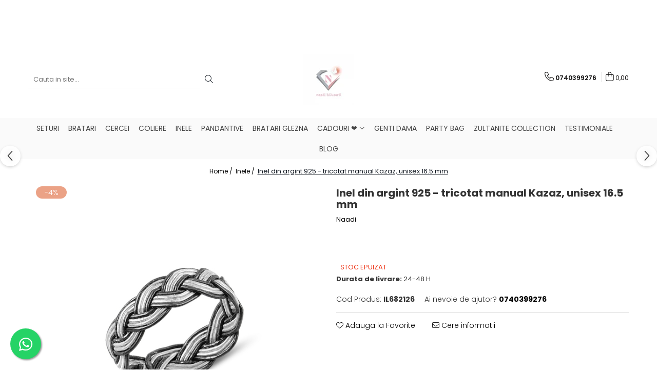

--- FILE ---
content_type: text/html; charset=UTF-8
request_url: https://www.naadi.ro/inele/https-marketplace-static-emag-ro-resources-000-030-440-955-30440955-jpg.html
body_size: 29920
content:
<!DOCTYPE html>

<html lang="ro-ro">

	<head>
		<meta charset="UTF-8">

		<script src="https://gomagcdn.ro/themes/fashion/js/lazysizes.min.js?v=10141333-4.242" async=""></script>

		<script>
			function g_js(callbk){typeof callbk === 'function' ? window.addEventListener("DOMContentLoaded", callbk, false) : false;}
		</script>

					<link rel="icon" sizes="48x48" href="https://gomagcdn.ro/domains2/naadi.ro/files/favicon/favicon9292.png">
			<link rel="apple-touch-icon" sizes="180x180" href="https://gomagcdn.ro/domains2/naadi.ro/files/favicon/favicon9292.png">
		
		<style>
			/*body.loading{overflow:hidden;}
			body.loading #wrapper{opacity: 0;visibility: hidden;}
			body #wrapper{opacity: 1;visibility: visible;transition:all .1s ease-out;}*/

			.main-header .main-menu{min-height:43px;}
			.-g-hide{visibility:hidden;opacity:0;}

					</style>
					<link rel="preconnect" href="https://fonts.googleapis.com" >
					<link rel="preconnect" href="https://fonts.gstatic.com" crossorigin>
		
		<link rel="preconnect" href="https://gomagcdn.ro"><link rel="dns-prefetch" href="https://fonts.googleapis.com" /><link rel="dns-prefetch" href="https://fonts.gstatic.com" /><link rel="dns-prefetch" href="https://connect.facebook.net" /><link rel="dns-prefetch" href="https://www.facebook.com" /><link rel="dns-prefetch" href="https://www.googletagmanager.com" />

					<link rel="preload" as="image" href="https://gomagcdn.ro/domains2/naadi.ro/files/product/large/inel-din-argint-925-tricotat-manual-kazaz-unisex-16-5-mm-297-579735.jpg"   >
					<link rel="preload" as="style" href="https://fonts.googleapis.com/css2?family=Poppins:ital,wght@0,300;0,400;0,600;0,700;1,300;1,400&display=swap" fetchpriority="high" onload="this.onload=null;this.rel='stylesheet'" crossorigin>
		
		<link rel="preload" href="https://gomagcdn.ro/themes/fashion/js/plugins.js?v=10141333-4.242" as="script">

		
					<link rel="preload" href="https://www.naadi.ro/theme/default.js?v=41758524911" as="script">
				
		<link rel="preload" href="https://gomagcdn.ro/themes/fashion/js/dev.js?v=10141333-4.242" as="script">

					<noscript>
				<link rel="stylesheet" href="https://fonts.googleapis.com/css2?family=Poppins:ital,wght@0,300;0,400;0,600;0,700;1,300;1,400&display=swap">
			</noscript>
		
					<link rel="stylesheet" href="https://gomagcdn.ro/themes/fashion/css/main-min.css?v=10141333-4.242-1" data-values='{"blockScripts": "1"}'>
		
					<link rel="stylesheet" href="https://www.naadi.ro/theme/default.css?v=41758524911">
		
						<link rel="stylesheet" href="https://gomagcdn.ro/themes/fashion/css/dev-style.css?v=10141333-4.242-1">
		
		
		
		<link rel="alternate" hreflang="x-default" href="https://www.naadi.ro/inele/https-marketplace-static-emag-ro-resources-000-030-440-955-30440955-jpg.html">
							
		<meta name="expires" content="never">
		<meta name="revisit-after" content="1 days">
					<meta name="author" content="Gomag">
				<title>Inel din argint 925 - tricotat manual Kazaz, unisex 16.5 mm</title>


					<meta name="robots" content="index,follow" />
						
		<meta name="description" content="Inel din argint 925 - tricotat manual Kazaz, unisex 16.5 mm">
		<meta class="viewport" name="viewport" content="width=device-width, initial-scale=1.0, user-scalable=no">
							<meta property="og:description" content="Inel din argint 925 - tricotat manual Kazaz, unisex 16.5 mm. Produsul vine ambalat in cutie pentru bijuterii si insotit de certificat de garantie. "/>
							<meta property="og:image" content="https://gomagcdn.ro/domains2/naadi.ro/files/product/large/inel-din-argint-925-tricotat-manual-kazaz-unisex-16-5-mm-297-579735.jpg"/>
															<link rel="canonical" href="https://www.naadi.ro/inele/https-marketplace-static-emag-ro-resources-000-030-440-955-30440955-jpg.html" />
			<meta property="og:url" content="https://www.naadi.ro/inele/https-marketplace-static-emag-ro-resources-000-030-440-955-30440955-jpg.html"/>
						
		<meta name="distribution" content="Global">
		<meta name="owner" content="www.naadi.ro">
		<meta name="publisher" content="www.naadi.ro">
		<meta name="rating" content="General">
		<meta name="copyright" content="Copyright www.naadi.ro 2026. All rights reserved">
		<link rel="search" href="https://www.naadi.ro/opensearch.ro.xml" type="application/opensearchdescription+xml" title="Cautare"/>

		
							<script src="https://gomagcdn.ro/themes/fashion/js/jquery-2.1.4.min.js"></script>
			<script defer src="https://gomagcdn.ro/themes/fashion/js/jquery.autocomplete.js?v=20181023"></script>
			<script src="https://gomagcdn.ro/themes/fashion/js/gomag.config.js?v=10141333-4.242"></script>
			<script src="https://gomagcdn.ro/themes/fashion/js/gomag.js?v=10141333-4.242"></script>
		
													<script>
$.Gomag.bind('User/Data/AffiliateMarketing/HideTrafiLeak', function(event, data){

    $('.whatsappfloat').remove();
});
</script><!-- Global site tag (gtag.js) - Google Analytics -->
<script async src="https://www.googletagmanager.com/gtag/js?id=G-0S29PLZJEK"></script>
	<script>
 window.dataLayer = window.dataLayer || [];
  function gtag(){dataLayer.push(arguments);}
    var cookieValue = '';
  var name = 'g_c_consent' + "=";
  var decodedCookie = decodeURIComponent(document.cookie);
  var ca = decodedCookie.split(';');
  for(var i = 0; i <ca.length; i++) {
	var c = ca[i];
	while (c.charAt(0) == ' ') {
	  c = c.substring(1);
	}
	if (c.indexOf(name) == 0) {
	  cookieValue = c.substring(name.length, c.length);
	}
  }



if(cookieValue == ''){
	gtag('consent', 'default', {
	  'ad_storage': 'granted',
	  'ad_user_data': 'granted',
	  'ad_personalization': 'granted',
	  'analytics_storage': 'granted',
	  'personalization_storage': 'granted',
	  'functionality_storage': 'granted',
	  'security_storage': 'granted'
	});
	} else if(cookieValue != '-1'){


			gtag('consent', 'default', {
			'ad_storage': 'granted',
			'ad_user_data': 'granted',
			'ad_personalization': 'granted',
			'analytics_storage': 'granted',
			'personalization_storage': 'granted',
			'functionality_storage': 'granted',
			'security_storage': 'granted'
		});
	} else {
	 gtag('consent', 'default', {
		  'ad_storage': 'denied',
		  'ad_user_data': 'denied',
		  'ad_personalization': 'denied',
		  'analytics_storage': 'denied',
			'personalization_storage': 'denied',
			'functionality_storage': 'denied',
			'security_storage': 'denied'
		});

		 }
</script>
<script>

	
  gtag('js', new Date());

 
$.Gomag.bind('Cookie/Policy/Consent/Denied', function(){
	gtag('consent', 'update', {
		  'ad_storage': 'denied',
		  'ad_user_data': 'denied',
		  'ad_personalization': 'denied',
		  'analytics_storage': 'denied',
			'personalization_storage': 'denied',
			'functionality_storage': 'denied',
			'security_storage': 'denied'
		});
		})
$.Gomag.bind('Cookie/Policy/Consent/Granted', function(){
	gtag('consent', 'update', {
		  'ad_storage': 'granted',
		  'ad_user_data': 'granted',
		  'ad_personalization': 'granted',
		  'analytics_storage': 'granted',
			'personalization_storage': 'granted',
			'functionality_storage': 'granted',
			'security_storage': 'granted'
		});
		})
  gtag('config', 'G-0S29PLZJEK', {allow_enhanced_conversions: true });
</script>
<script>
	function gaBuildProductVariant(product)
	{
		let _return = '';
		if(product.version != undefined)
		{
			$.each(product.version, function(i, a){
				_return += (_return == '' ? '' : ', ')+a.value;
			})
		}
		return _return;
	}

</script>
<script>
	$.Gomag.bind('Product/Add/To/Cart/After/Listing', function gaProductAddToCartLV4(event, data) {
		if(data.product !== undefined) {
			var gaProduct = false;
			if(typeof(gaProducts) != 'undefined' && gaProducts[data.product.id] != undefined)
			{
				gaProduct = gaProducts[data.product.id];

			}

			if(gaProduct == false)
			{
				gaProduct = {};
				gaProduct.item_id = data.product.id;
				gaProduct.currency = data.product.currency ? (String(data.product.currency).toLowerCase() == 'lei' ? 'RON' : data.product.currency) : 'RON';
				gaProduct.item_name =  data.product.sku ;
				gaProduct.item_variant= gaBuildProductVariant(data.product);
				gaProduct.item_brand = data.product.brand;
				gaProduct.item_category = data.product.category;

			}

			gaProduct.price = parseFloat(data.product.price).toFixed(2);
			gaProduct.quantity = data.product.productQuantity;
			gtag("event", "add_to_cart", {
				currency: gaProduct.currency,
				value: parseFloat(gaProduct.price) * parseFloat(gaProduct.quantity),
				items: [
					gaProduct
				]
			});

		}
	})
	$.Gomag.bind('Product/Add/To/Cart/After/Details', function gaProductAddToCartDV4(event, data){

		if(data.product !== undefined){

			var gaProduct = false;
			if(
				typeof(gaProducts) != 'undefined'
				&&
				gaProducts[data.product.id] != undefined
			)
			{
				var gaProduct = gaProducts[data.product.id];
			}

			if(gaProduct == false)
			{
				gaProduct = {};
				gaProduct.item_id = data.product.id;
				gaProduct.currency = data.product.currency ? (String(data.product.currency).toLowerCase() == 'lei' ? 'RON' : data.product.currency) : 'RON';
				gaProduct.item_name =  data.product.sku ;
				gaProduct.item_variant= gaBuildProductVariant(data.product);
				gaProduct.item_brand = data.product.brand;
				gaProduct.item_category = data.product.category;

			}

			gaProduct.price = parseFloat(data.product.price).toFixed(2);
			gaProduct.quantity = data.product.productQuantity;


			gtag("event", "add_to_cart", {
			  currency: gaProduct.currency,
			  value: parseFloat(gaProduct.price) * parseFloat(gaProduct.quantity),
			  items: [
				gaProduct
			  ]
			});
        }

	})
	 $.Gomag.bind('Product/Remove/From/Cart', function gaProductRemovedFromCartV4(event, data){
		var envData = $.Gomag.getEnvData();
		var products = envData.products;

		if(data.data.product !== undefined && products[data.data.product] !== undefined){


			var dataProduct = products[data.data.product];


			gaProduct = {};
			gaProduct.item_id = dataProduct.id;

			gaProduct.item_name =   dataProduct.sku ;
			gaProduct.currency = dataProduct.currency ? (String(dataProduct.currency).toLowerCase() == 'lei' ? 'RON' : dataProduct.currency) : 'RON';
			gaProduct.item_category = dataProduct.category;
			gaProduct.item_brand = dataProduct.brand;
			gaProduct.price = parseFloat(dataProduct.price).toFixed(2);
			gaProduct.quantity = data.data.quantity;
			gaProduct.item_variant= gaBuildProductVariant(dataProduct);
			gtag("event", "remove_from_cart", {
			  currency: gaProduct.currency,
			  value: parseFloat(gaProduct.price) * parseFloat(gaProduct.quantity),
			  items: [
				gaProduct
			  ]
			});
        }

	});

	 $.Gomag.bind('Cart/Quantity/Update', function gaCartQuantityUpdateV4(event, data){
		var envData = $.Gomag.getEnvData();
		var products = envData.products;
		if(!data.data.finalQuantity || !data.data.initialQuantity)
		{
			return false;
		}
		var dataProduct = products[data.data.product];
		if(dataProduct == undefined)
		{
			return false;
		}

		gaProduct = {};
		gaProduct.item_id = dataProduct.id;
		gaProduct.currency = dataProduct.currency ? (String(dataProduct.currency).toLowerCase() == 'lei' ? 'RON' : dataProduct.currency) : 'RON';
		gaProduct.item_name =  dataProduct.sku ;

		gaProduct.item_category = dataProduct.category;
		gaProduct.item_brand = dataProduct.brand;
		gaProduct.price = parseFloat(dataProduct.price).toFixed(2);
		gaProduct.item_variant= gaBuildProductVariant(dataProduct);
		if(parseFloat(data.data.initialQuantity) < parseFloat(data.data.finalQuantity))
		{
			var quantity = parseFloat(data.data.finalQuantity) - parseFloat(data.data.initialQuantity);
			gaProduct.quantity = quantity;

			gtag("event", "add_to_cart", {
			  currency: gaProduct.currency,
			  value: parseFloat(gaProduct.price) * parseFloat(gaProduct.quantity),
			  items: [
				gaProduct
			  ]
			});
		}
		else if(parseFloat(data.data.initialQuantity) > parseFloat(data.data.finalQuantity))
		{
			var quantity = parseFloat(data.data.initialQuantity) - parseFloat(data.data.finalQuantity);
			gaProduct.quantity = quantity;
			gtag("event", "remove_from_cart", {
			  currency: gaProduct.currency,
			  value: parseFloat(gaProduct.price) * parseFloat(gaProduct.quantity),
			  items: [
				gaProduct
			  ]
			});
		}

	});

</script>
<script>
        (function(d, s, i) {
            var f = d.getElementsByTagName(s)[0], j = d.createElement(s);
            j.async = true;
            j.src = "https://t.themarketer.com/t/j/" + i;
            f.parentNode.insertBefore(j, f);
        })(document, "script", "N164POOF");
    </script><script>
function gmsc(name, value)
{
	if(value != undefined && value)
	{
		var expires = new Date();
		expires.setTime(expires.getTime() + parseInt(3600*24*1000*90));
		document.cookie = encodeURIComponent(name) + "=" + encodeURIComponent(value) + '; expires='+ expires.toUTCString() + "; path=/";
	}
}
let gmqs = window.location.search;
let gmup = new URLSearchParams(gmqs);
gmsc('g_sc', gmup.get('shop_campaign'));
gmsc('shop_utm_campaign', gmup.get('utm_campaign'));
gmsc('shop_utm_medium', gmup.get('utm_medium'));
gmsc('shop_utm_source', gmup.get('utm_source'));
</script><!-- Google Tag Manager -->
    <script>(function(w,d,s,l,i){w[l]=w[l]||[];w[l].push({'gtm.start':
    new Date().getTime(),event:'gtm.js'});var f=d.getElementsByTagName(s)[0],
    j=d.createElement(s),dl=l!='dataLayer'?'&l='+l:'';j.async=true;j.src=
    'https://www.googletagmanager.com/gtm.js?id='+i+dl;f.parentNode.insertBefore(j,f);
    })(window,document,'script','dataLayer','GTM-N55HRXCX');</script>
    <!-- End Google Tag Manager --><script>
window.dataLayer = window.dataLayer || [];
window.gtag = window.gtag || function(){dataLayer.push(arguments);}
</script><!-- Facebook Pixel Code -->
				<script>
				!function(f,b,e,v,n,t,s){if(f.fbq)return;n=f.fbq=function(){n.callMethod?
				n.callMethod.apply(n,arguments):n.queue.push(arguments)};if(!f._fbq)f._fbq=n;
				n.push=n;n.loaded=!0;n.version="2.0";n.queue=[];t=b.createElement(e);t.async=!0;
				t.src=v;s=b.getElementsByTagName(e)[0];s.parentNode.insertBefore(t,s)}(window,
				document,"script","//connect.facebook.net/en_US/fbevents.js");

				fbq("init", "979761909640549");
				fbq("track", "PageView");</script>
				<!-- End Facebook Pixel Code -->
				<script>
				$.Gomag.bind('User/Ajax/Data/Loaded', function(event, data){
					if(data != undefined && data.data != undefined)
					{
						var eventData = data.data;
						if(eventData.facebookUserData != undefined)
						{
							$('body').append(eventData.facebookUserData);
						}
					}
				})
				</script>
				<meta name="facebook-domain-verification" content="jgsf2vt0m5wl4fzl7qtawkst67t7p9" />					
		
	</head>

	<body class="" style="">

		<script >
			function _addCss(url, attribute, value, loaded){
				var _s = document.createElement('link');
				_s.rel = 'stylesheet';
				_s.href = url;
				_s.type = 'text/css';
				if(attribute)
				{
					_s.setAttribute(attribute, value)
				}
				if(loaded){
					_s.onload = function(){
						var dom = document.getElementsByTagName('body')[0];
						//dom.classList.remove('loading');
					}
				}
				var _st = document.getElementsByTagName('link')[0];
				_st.parentNode.insertBefore(_s, _st);
			}
			//_addCss('https://fonts.googleapis.com/css2?family=Open+Sans:ital,wght@0,300;0,400;0,600;0,700;1,300;1,400&display=swap');
			_addCss('https://gomagcdn.ro/themes/_fonts/Open-Sans.css');

		</script>
		<script>
				/*setTimeout(
				  function()
				  {
				   document.getElementsByTagName('body')[0].classList.remove('loading');
				  }, 1000);*/
		</script>
							
					<div id="fb-root"></div>
						<script >
			window.fbAsyncInit = function() {
			FB.init({
			appId : '979761909640549',
			autoLogAppEvents : true,
			xfbml : true,
			version : 'v12.0'
			});
			};
			</script>
			<script async defer crossorigin="anonymous" src="https://connect.facebook.net/ro_RO/sdk.js"></script>
					
		<div id="wrapper">
			<!-- BLOCK:d14e921c80e8c39454f208d7def77ae4 start -->
<div id="_cartSummary" class="hide"></div>

<script >
	$(document).ready(function() {

		$(document).on('keypress', '.-g-input-loader', function(){
			$(this).addClass('-g-input-loading');
		})

		$.Gomag.bind('Product/Add/To/Cart/After', function(eventResponse, properties)
		{
									var data = JSON.parse(properties.data);
			$('.q-cart').html(data.quantity);
			if(parseFloat(data.quantity) > 0)
			{
				$('.q-cart').removeClass('hide');
			}
			else
			{
				$('.q-cart').addClass('hide');
			}
			$('.cartPrice').html(data.subtotal + ' ' + data.currency);
			$('.cartProductCount').html(data.quantity);


		})
		$('#_cartSummary').on('updateCart', function(event, cart) {
			var t = $(this);

			$.get('https://www.naadi.ro/cart-update', {
				cart: cart
			}, function(data) {

				$('.q-cart').html(data.quantity);
				if(parseFloat(data.quantity) > 0)
				{
					$('.q-cart').removeClass('hide');
				}
				else
				{
					$('.q-cart').addClass('hide');
				}
				$('.cartPrice').html(data.subtotal + ' ' + data.currency);
				$('.cartProductCount').html(data.quantity);
			}, 'json');
			window.ga = window.ga || function() {
				(ga.q = ga.q || []).push(arguments)
			};
			ga('send', 'event', 'Buton', 'Click', 'Adauga_Cos');
		});

		if(window.gtag_report_conversion) {
			$(document).on("click", 'li.phone-m', function() {
				var phoneNo = $('li.phone-m').children( "a").attr('href');
				gtag_report_conversion(phoneNo);
			});

		}

	});
</script>



<header class="main-header container-bg clearfix" data-block="headerBlock">
	<div class="discount-tape container-h full -g-hide" id="_gomagHellobar">
<style>
.discount-tape{position: relative;width:100%;padding:0;text-align:center;font-size:14px;overflow: hidden;z-index:99;}
.discount-tape a{color: #544a54;}
.Gomag-HelloBar{padding:10px;}
@media screen and (max-width: 767px){.discount-tape{font-size:13px;}}
</style>
<div class="Gomag-HelloBar" style="background: #fadcf1;color: #544a54;">
	
		IMPORTANT!    Dragi clienți,    În această perioadă lucrăm atât online, cât și în magazinul fizic. Din acest motiv, este posibil ca stocurile afișate să nu fie mereu actualizate în timp real.    Dacă produsul comandat nu este disponibil, vă vom contacta imediat pentru a vă oferi toate informațiile necesare sau alternative potrivite.    Vă mulțumim pentru înțelegere și suntem aici pentru orice aveți nevoie.    Cu drag, Echipa Naadi
			
			<style>
			.Gomag-HelloBar{padding-right:45px!important;}
			.closeHelloBar{display: flex;align-items: center;justify-content: center;position: absolute;top: 0;bottom: 0;right: 10px;height: 24px;width: 24px;margin: auto;text-align:center;font-size:18px;line-height: 1;color:#444!important;background: #fff;border-radius: 50%;}
			.closeHelloBar .fa{font-weight:400;}
			@media screen and (max-width: 767px){.closeHelloBar{top: 8px;margin:0;}}
		</style>
		<a href="#" rel="nofollow" class="closeHelloBar -g-no-url"><i class="fa fa-close" aria-hidden="true"></i></a>

		<script>
			$(document).ready(function(){
				$(document).on('click', '.closeHelloBar', function(){
					$.Gomag.setCookie('widget11', '1', 86400000, true);
					$('.Gomag-HelloBar').remove();
					$('#_gomagHellobar').hide();
				})
			})
		</script>
	</div>
<div class="clear"></div>
</div>

		
	<div class="top-head-bg container-h full">

		<div class="top-head container-h">
			<div class="row">
				<div class="col-md-3 col-sm-3 col-xs-5 logo-h">
					
	<a href="https://www.naadi.ro" id="logo" data-pageId="2">
		<img src="https://gomagcdn.ro/domains2/naadi.ro/files/company/441133294-876159181199239-2276028856594019148-n-1256856914.jpg" fetchpriority="high" class="img-responsive" alt="" title="" width="200" height="50" style="width:auto;">
	</a>
				</div>
				<div class="col-md-4 col-sm-4 col-xs-7 main search-form-box">
					
<form name="search-form" class="search-form" action="https://www.naadi.ro/produse" id="_searchFormMainHeader">

	<input id="_autocompleteSearchMainHeader" name="c" class="input-placeholder -g-input-loader" type="text" placeholder="Cauta in site..." aria-label="Search"  value="">
	<button id="_doSearch" class="search-button" aria-hidden="true">
		<i class="fa fa-search" aria-hidden="true"></i>
	</button>

				<script >
			$(document).ready(function() {

				$('#_autocompleteSearchMainHeader').autocomplete({
					serviceUrl: 'https://www.naadi.ro/autocomplete',
					minChars: 2,
					deferRequestBy: 700,
					appendTo: '#_searchFormMainHeader',
					width: parseInt($('#_doSearch').offset().left) - parseInt($('#_autocompleteSearchMainHeader').offset().left),
					formatResult: function(suggestion, currentValue) {
						return suggestion.value;
					},
					onSelect: function(suggestion) {
						$(this).val(suggestion.data);
					},
					onSearchComplete: function(suggestion) {
						$(this).removeClass('-g-input-loading');
					}
				});
				$(document).on('click', '#_doSearch', function(e){
					e.preventDefault();
					if($('#_autocompleteSearchMainHeader').val() != '')
					{
						$('#_searchFormMainHeader').submit();
					}
				})
			});
		</script>
	

</form>
				</div>
				<div class="col-md-5 col-sm-5 acount-section">
					
<ul>
	<li class="search-m hide">
		<a href="#" class="-g-no-url" aria-label="Cauta in site..." data-pageId="">
			<i class="fa fa-search search-open" aria-hidden="true"></i>
			<i style="display:none" class="fa fa-times search-close" aria-hidden="true"></i>
		</a>
	</li>
	<li class="-g-user-icon -g-user-icon-empty">
			
	</li>
	
				<li class="contact-header">
			<a href="tel:0740399276" aria-label="Contacteaza-ne" data-pageId="3">
				<i class="fa fa-phone" aria-hidden="true"></i>
								<span>0740399276</span>
			</a>
		</li>
			<li class="wishlist-header hide">
		<a href="https://www.naadi.ro/wishlist" aria-label="Wishlist" data-pageId="28">
			<span class="-g-wishlist-product-count -g-hide"></span>
			<i class="fa fa-heart-o" aria-hidden="true"></i>
			<span class="">Favorite</span>
		</a>
	</li>
	<li class="cart-header-btn cart">
		<a class="cart-drop _showCartHeader" href="https://www.naadi.ro/cos-de-cumparaturi" aria-label="Cos de cumparaturi">
			<span class="q-cart hide">0</span>
			<i class="fa fa-shopping-bag" aria-hidden="true"></i>
			<span class="count cartPrice">0,00
				
			</span>
		</a>
					<div class="cart-dd  _cartShow cart-closed"></div>
			</li>

	</ul>

	<script>
		$(document).ready(function() {
			//Cart
							$('.cart').mouseenter(function() {
					$.Gomag.showCartSummary('div._cartShow');
				}).mouseleave(function() {
					$.Gomag.hideCartSummary('div._cartShow');
					$('div._cartShow').removeClass('cart-open');
				});
						$(document).on('click', '.dropdown-toggle', function() {
				window.location = $(this).attr('href');
			})
		})
	</script>

				</div>
			</div>
		</div>
	</div>


<div id="navigation">
	<nav id="main-menu" class="main-menu container-h full clearfix">
		<a href="#" class="menu-trg -g-no-url" title="Produse">
			<span>&nbsp;</span>
		</a>
		
<div class="container-h nav-menu-hh clearfix">

	<!-- BASE MENU -->
	<ul class="
			nav-menu base-menu container-h
			
			
		">

		

			
		<li class="menu-drop __GomagMM ">
								<a
						href="https://www.naadi.ro/seturi"
						class="    "
						rel="  "
						
						title="Seturi"
						data-Gomag=''
						data-block-name="mainMenuD0"  data-block="mainMenuD" data-pageId= "80">
												<span class="list">Seturi</span>
					</a>
				
		</li>
		
		<li class="menu-drop __GomagMM ">
								<a
						href="https://www.naadi.ro/bratari"
						class="    "
						rel="  "
						
						title="Bratari"
						data-Gomag=''
						data-block-name="mainMenuD0"  data-block="mainMenuD" data-pageId= "80">
												<span class="list">Bratari</span>
					</a>
				
		</li>
		
		<li class="menu-drop __GomagMM ">
								<a
						href="https://www.naadi.ro/cercei"
						class="    "
						rel="  "
						
						title="Cercei"
						data-Gomag=''
						data-block-name="mainMenuD0"  data-block="mainMenuD" data-pageId= "80">
												<span class="list">Cercei</span>
					</a>
				
		</li>
		
		<li class="menu-drop __GomagMM ">
								<a
						href="https://www.naadi.ro/coliere"
						class="    "
						rel="  "
						
						title="Coliere"
						data-Gomag=''
						data-block-name="mainMenuD0"  data-block="mainMenuD" data-pageId= "80">
												<span class="list">Coliere</span>
					</a>
				
		</li>
		
		<li class="menu-drop __GomagMM ">
								<a
						href="https://www.naadi.ro/inele"
						class="    "
						rel="  "
						
						title="Inele"
						data-Gomag=''
						data-block-name="mainMenuD0"  data-block="mainMenuD" data-pageId= "80">
												<span class="list">Inele</span>
					</a>
				
		</li>
		
		<li class="menu-drop __GomagMM ">
								<a
						href="https://www.naadi.ro/pandantive"
						class="    "
						rel="  "
						
						title="Pandantive"
						data-Gomag=''
						data-block-name="mainMenuD0"  data-block="mainMenuD" data-pageId= "80">
												<span class="list">Pandantive</span>
					</a>
				
		</li>
		
		<li class="menu-drop __GomagMM ">
								<a
						href="https://www.naadi.ro/bratari-glezna"
						class="    "
						rel="  "
						
						title="Bratari glezna"
						data-Gomag=''
						data-block-name="mainMenuD0"  data-block="mainMenuD" data-pageId= "80">
												<span class="list">Bratari glezna</span>
					</a>
				
		</li>
		
		<li class="menu-drop __GomagMM ">
							<a
					href="https://www.naadi.ro/cadouri-pntru-iubita"
					class="  "
					rel="  "
					
					title="CADOURI ❤️"
					data-Gomag=''
					data-block-name="mainMenuD0"
					data-pageId= "80"
					data-block="mainMenuD">
											<span class="list">CADOURI ❤️</span>
						<i class="fa fa-angle-down"></i>
				</a>

									<div class="menu-dd">
										<ul class="drop-list clearfix w100">
																																						<li class="fl">
										<div class="col">
											<p class="title">
												<a
												href="https://www.naadi.ro/cadouri-pntru-cumnate"
												class="title    "
												rel="  "
												
												title="CADOURI PENTRU CUMNATE ❤️"
												data-Gomag=''
												data-block-name="mainMenuD1"
												data-block="mainMenuD"
												data-pageId= "80"
												>
																										CADOURI PENTRU CUMNATE ❤️
												</a>
											</p>
																						
										</div>
									</li>
																																<li class="fl">
										<div class="col">
											<p class="title">
												<a
												href="https://www.naadi.ro/cadouri-pntru-iubita-20"
												class="title    "
												rel="  "
												
												title="CADOURI PENTRU IUBITA ❤️"
												data-Gomag=''
												data-block-name="mainMenuD1"
												data-block="mainMenuD"
												data-pageId= "80"
												>
																										CADOURI PENTRU IUBITA ❤️
												</a>
											</p>
																						
										</div>
									</li>
																																<li class="fl">
										<div class="col">
											<p class="title">
												<a
												href="https://www.naadi.ro/cadouri-pntru-mama"
												class="title    "
												rel="  "
												
												title="CADOURI PENTRU MAMA ❤️"
												data-Gomag=''
												data-block-name="mainMenuD1"
												data-block="mainMenuD"
												data-pageId= "80"
												>
																										CADOURI PENTRU MAMA ❤️
												</a>
											</p>
																						
										</div>
									</li>
																																<li class="fl">
										<div class="col">
											<p class="title">
												<a
												href="https://www.naadi.ro/cadouri-pntru-soacre"
												class="title    "
												rel="  "
												
												title="CADOURI PENTRU SOACRE ❤️"
												data-Gomag=''
												data-block-name="mainMenuD1"
												data-block="mainMenuD"
												data-pageId= "80"
												>
																										CADOURI PENTRU SOACRE ❤️
												</a>
											</p>
																						
										</div>
									</li>
																																<li class="fl">
										<div class="col">
											<p class="title">
												<a
												href="https://www.naadi.ro/cadouri-pntru-surori"
												class="title    "
												rel="  "
												
												title="CADOURI PENTRU SURORI ❤️"
												data-Gomag=''
												data-block-name="mainMenuD1"
												data-block="mainMenuD"
												data-pageId= "80"
												>
																										CADOURI PENTRU SURORI ❤️
												</a>
											</p>
																						
										</div>
									</li>
																													</ul>
																	</div>
									
		</li>
		
		<li class="menu-drop __GomagMM ">
								<a
						href="https://www.naadi.ro/genti-dama"
						class="    "
						rel="  "
						
						title="Genti dama"
						data-Gomag=''
						data-block-name="mainMenuD0"  data-block="mainMenuD" data-pageId= "80">
												<span class="list">Genti dama</span>
					</a>
				
		</li>
		
		<li class="menu-drop __GomagMM ">
								<a
						href="https://www.naadi.ro/party-bag"
						class="    "
						rel="  "
						
						title="Party bag"
						data-Gomag=''
						data-block-name="mainMenuD0"  data-block="mainMenuD" data-pageId= "80">
												<span class="list">Party bag</span>
					</a>
				
		</li>
		
		<li class="menu-drop __GomagMM ">
								<a
						href="https://www.naadi.ro/zultanite-collection"
						class="    "
						rel="  "
						
						title="Zultanite collection"
						data-Gomag=''
						data-block-name="mainMenuD0"  data-block="mainMenuD" data-pageId= "80">
												<span class="list">Zultanite collection</span>
					</a>
				
		</li>
						
		

	
		<li class="menu-drop __GomagSM   ">

			<a
				href="https://www.naadi.ro/testimoniale"
				rel="  "
				
				title="Testimoniale"
				data-Gomag=''
				data-block="mainMenuD"
				data-pageId= "38"
				class=" "
			>
								Testimoniale
							</a>
					</li>
	
		<li class="menu-drop __GomagSM   ">

			<a
				href="https://www.naadi.ro/blog"
				rel="  "
				
				title="Blog"
				data-Gomag=''
				data-block="mainMenuD"
				data-pageId= "85"
				class=" "
			>
								Blog
							</a>
					</li>
	
		
	</ul> <!-- end of BASE MENU -->

</div>		<ul class="mobile-icon fr">

							<li class="phone-m">
					<a href="tel:0740399276" title="Contacteaza-ne">
												<i class="fa fa-phone" aria-hidden="true"></i>
					</a>
				</li>
									<li class="user-m -g-user-icon -g-user-icon-empty">
			</li>
			<li class="wishlist-header-m hide">
				<a href="https://www.naadi.ro/wishlist">
					<span class="-g-wishlist-product-count"></span>
					<i class="fa fa-heart-o" aria-hidden="true"></i>

				</a>
			</li>
			<li class="cart-m">
				<a href="https://www.naadi.ro/cos-de-cumparaturi">
					<span class="q-cart hide">0</span>
					<i class="fa fa-shopping-bag" aria-hidden="true"></i>
				</a>
			</li>
			<li class="search-m">
				<a href="#" class="-g-no-url" aria-label="Cauta in site...">
					<i class="fa fa-search search-open" aria-hidden="true"></i>
					<i style="display:none" class="fa fa-times search-close" aria-hidden="true"></i>
				</a>
			</li>
					</ul>
	</nav>
	<!-- end main-nav -->

	<div style="display:none" class="search-form-box search-toggle">
		<form name="search-form" class="search-form" action="https://www.naadi.ro/produse" id="_searchFormMobileToggle">
			<input id="_autocompleteSearchMobileToggle" name="c" class="input-placeholder -g-input-loader" type="text" autofocus="autofocus" value="" placeholder="Cauta in site..." aria-label="Search">
			<button id="_doSearchMobile" class="search-button" aria-hidden="true">
				<i class="fa fa-search" aria-hidden="true"></i>
			</button>

										<script >
					$(document).ready(function() {
						$('#_autocompleteSearchMobileToggle').autocomplete({
							serviceUrl: 'https://www.naadi.ro/autocomplete',
							minChars: 2,
							deferRequestBy: 700,
							appendTo: '#_searchFormMobileToggle',
							width: parseInt($('#_doSearchMobile').offset().left) - parseInt($('#_autocompleteSearchMobileToggle').offset().left),
							formatResult: function(suggestion, currentValue) {
								return suggestion.value;
							},
							onSelect: function(suggestion) {
								$(this).val(suggestion.data);
							},
							onSearchComplete: function(suggestion) {
								$(this).removeClass('-g-input-loading');
							}
						});

						$(document).on('click', '#_doSearchMobile', function(e){
							e.preventDefault();
							if($('#_autocompleteSearchMobileToggle').val() != '')
							{
								$('#_searchFormMobileToggle').submit();
							}
						})
					});
				</script>
			
		</form>
	</div>
</div>

</header>
<!-- end main-header --><!-- BLOCK:d14e921c80e8c39454f208d7def77ae4 end -->
			
<script >
	$.Gomag.bind('Product/Add/To/Cart/Validate', function(response, isValid)
	{
		$($GomagConfig.versionAttributesName).removeClass('versionAttributeError');

		if($($GomagConfig.versionAttributesSelectSelector).length && !$($GomagConfig.versionAttributesSelectSelector).val())
		{

			if ($($GomagConfig.versionAttributesHolder).position().top < jQuery(window).scrollTop()){
				//scroll up
				 $([document.documentElement, document.body]).animate({
					scrollTop: $($GomagConfig.versionAttributesHolder).offset().top - 55
				}, 1000, function() {
					$($GomagConfig.versionAttributesName).addClass('versionAttributeError');
				});
			}
			else if ($($GomagConfig.versionAttributesHolder).position().top + $($GomagConfig.versionAttributesHolder).height() >
				$(window).scrollTop() + (
					window.innerHeight || document.documentElement.clientHeight
				)) {
				//scroll down
				$('html,body').animate({
					scrollTop: $($GomagConfig.versionAttributesHolder).position().top - (window.innerHeight || document.documentElement.clientHeight) + $($GomagConfig.versionAttributesHolder).height() -55 }, 1000, function() {
					$($GomagConfig.versionAttributesName).addClass('versionAttributeError');
				}
				);
			}
			else{
				$($GomagConfig.versionAttributesName).addClass('versionAttributeError');
			}

			isValid.noError = false;
		}
		if($($GomagConfig.versionAttributesSelector).length && !$('.'+$GomagConfig.versionAttributesActiveSelectorClass).length)
		{

			if ($($GomagConfig.versionAttributesHolder).position().top < jQuery(window).scrollTop()){
				//scroll up
				 $([document.documentElement, document.body]).animate({
					scrollTop: $($GomagConfig.versionAttributesHolder).offset().top - 55
				}, 1000, function() {
					$($GomagConfig.versionAttributesName).addClass('versionAttributeError');
				});
			}
			else if ($($GomagConfig.versionAttributesHolder).position().top + $($GomagConfig.versionAttributesHolder).height() >
				$(window).scrollTop() + (
					window.innerHeight || document.documentElement.clientHeight
				)) {
				//scroll down
				$('html,body').animate({
					scrollTop: $($GomagConfig.versionAttributesHolder).position().top - (window.innerHeight || document.documentElement.clientHeight) + $($GomagConfig.versionAttributesHolder).height() -55 }, 1000, function() {
					$($GomagConfig.versionAttributesName).addClass('versionAttributeError');
				}
				);
			}
			else{
				$($GomagConfig.versionAttributesName).addClass('versionAttributeError');
			}

			isValid.noError = false;
		}
	});
	$.Gomag.bind('Page/Load', function removeSelectedVersionAttributes(response, settings) {
		/* remove selection for versions */
		if((settings.doNotSelectVersion != undefined && settings.doNotSelectVersion === true) && $($GomagConfig.versionAttributesSelector).length && !settings.reloadPageOnVersionClick) {
			$($GomagConfig.versionAttributesSelector).removeClass($GomagConfig.versionAttributesActiveSelectorClass);
		}

		if((settings.doNotSelectVersion != undefined && settings.doNotSelectVersion === true) && $($GomagConfig.versionAttributesSelectSelector).length) {
			var selected = settings.reloadPageOnVersionClick != undefined && settings.reloadPageOnVersionClick ? '' : 'selected="selected"';

			$($GomagConfig.versionAttributesSelectSelector).prepend('<option value="" ' + selected + '>Selectati</option>');
		}
	});
	$(document).ready(function() {
		function is_touch_device2() {
			return (('ontouchstart' in window) || (navigator.MaxTouchPoints > 0) || (navigator.msMaxTouchPoints > 0));
		};

		
		$.Gomag.bind('Product/Details/After/Ajax/Load', function(e, payload)
		{
			let reinit = payload.reinit;
			let response = payload.response;

			if(reinit){
				$('.thumb-h:not(.horizontal):not(.vertical)').insertBefore('.vertical-slide-img');

				var hasThumb = $('.thumb-sld').length > 0;

				$('.prod-lg-sld:not(.disabled)').slick({
					slidesToShow: 1,
					slidesToScroll: 1,
					//arrows: false,
					fade: true,
					//cssEase: 'linear',
					dots: true,
					infinite: false,
					draggable: false,
					dots: true,
					//adaptiveHeight: true,
					asNavFor: hasThumb ? '.thumb-sld' : null
				/*}).on('afterChange', function(event, slick, currentSlide, nextSlide){
					if($( window ).width() > 800 ){

						$('.zoomContainer').remove();
						$('#img_0').removeData('elevateZoom');
						var source = $('#img_'+currentSlide).attr('data-src');
						var fullImage = $('#img_'+currentSlide).attr('data-full-image');
						$('.swaped-image').attr({
							//src:source,
							"data-zoom-image":fullImage
						});
						$('.zoomWindowContainer div').stop().css("background-image","url("+ fullImage +")");
						$("#img_"+currentSlide).elevateZoom({responsive: true});
					}*/
				});

				if($( window ).width() < 767 ){
					$('.prod-lg-sld.disabled').slick({
						slidesToShow: 1,
						slidesToScroll: 1,
						fade: true,
						dots: true,
						infinite: false,
						draggable: false,
						dots: true,
					});
				}

				$('.prod-lg-sld.slick-slider').slick('resize');

				//PRODUCT THUMB SLD
				if ($('.thumb-h.horizontal').length){
					$('.thumb-sld').slick({
						vertical: false,
						slidesToShow: 6,
						slidesToScroll: 1,
						asNavFor: '.prod-lg-sld',
						dots: false,
						infinite: false,
						//centerMode: true,
						focusOnSelect: true
					});
				} else if ($('.thumb-h').length) {
					$('.thumb-sld').slick({
						vertical: true,
						slidesToShow: 4,
						slidesToScroll: 1,
						asNavFor: '.prod-lg-sld',
						dots: false,
						infinite: false,
						draggable: false,
						swipe: false,
						//adaptiveHeight: true,
						//centerMode: true,
						focusOnSelect: true
					});
				}

				if($.Gomag.isMobile()){
					$($GomagConfig.bannerDesktop).remove()
					$($GomagConfig.bannerMobile).removeClass('hideSlide');
				} else {
					$($GomagConfig.bannerMobile).remove()
					$($GomagConfig.bannerDesktop).removeClass('hideSlide');
				}
			}

			$.Gomag.trigger('Product/Details/After/Ajax/Load/Complete', {'response':response});
		});

		$.Gomag.bind('Product/Details/After/Ajax/Response', function(e, payload)
		{
			let response = payload.response;
			let data = payload.data;
			let reinitSlider = false;

			if (response.title) {
				let $content = $('<div>').html(response.title);
				let title = $($GomagConfig.detailsProductTopHolder).find($GomagConfig.detailsProductTitleHolder).find('.title > span');
				let newTitle = $content.find('.title > span');
				if(title.text().trim().replace(/\s+/g, ' ') != newTitle.text().trim().replace(/\s+/g, ' ')){
					$.Gomag.fadeReplace(title,newTitle);
				}

				let brand = $($GomagConfig.detailsProductTopHolder).find($GomagConfig.detailsProductTitleHolder).find('.brand-detail');
				let newBrand = $content.find('.brand-detail');
				if(brand.text().trim().replace(/\s+/g, ' ') != newBrand.text().trim().replace(/\s+/g, ' ')){
					$.Gomag.fadeReplace(brand,newBrand);
				}

				let review = $($GomagConfig.detailsProductTopHolder).find($GomagConfig.detailsProductTitleHolder).find('.__reviewTitle');
				let newReview = $content.find('.__reviewTitle');
				if(review.text().trim().replace(/\s+/g, ' ') != newReview.text().trim().replace(/\s+/g, ' ')){
					$.Gomag.fadeReplace(review,newReview);
				}
			}

			if (response.images) {
				let $content = $('<div>').html(response.images);
				var imagesHolder = $($GomagConfig.detailsProductTopHolder).find($GomagConfig.detailsProductImagesHolder);
				var images = [];
				imagesHolder.find('img').each(function() {
					var dataSrc = $(this).attr('data-src');
					if (dataSrc) {
						images.push(dataSrc);
					}
				});

				var newImages = [];
				$content.find('img').each(function() {
					var dataSrc = $(this).attr('data-src');
					if (dataSrc) {
						newImages.push(dataSrc);
					}
				});

				if(!$content.find('.thumb-h.horizontal').length && imagesHolder.find('.thumb-h.horizontal').length){
					$content.find('.thumb-h').addClass('horizontal');
				}
				
				const newTop  = $content.find('.product-icon-box:not(.bottom)').first();
				const oldTop  = imagesHolder.find('.product-icon-box:not(.bottom)').first();

				if (newTop.length && oldTop.length && (newTop.prop('outerHTML') !== oldTop.prop('outerHTML'))) {
					oldTop.replaceWith(newTop.clone());
				}
				
				const newBottom = $content.find('.product-icon-box.bottom').first();
				const oldBottom = imagesHolder.find('.product-icon-box.bottom').first();

				if (newBottom.length && oldBottom.length && (newBottom.prop('outerHTML') !== oldBottom.prop('outerHTML'))) {
					oldBottom.replaceWith(newBottom.clone());
				}

				if (images.length !== newImages.length || images.some((val, i) => val !== newImages[i])) {
					$.Gomag.fadeReplace($($GomagConfig.detailsProductTopHolder).find($GomagConfig.detailsProductImagesHolder), $content.html());
					reinitSlider = true;
				}
			}

			if (response.details) {
				let $content = $('<div>').html(response.details);
				$content.find('.stock-limit').hide();
				function replaceDetails(content){
					$($GomagConfig.detailsProductTopHolder).find($GomagConfig.detailsProductDetailsHolder).html(content);
				}

				if($content.find('.__shippingPriceTemplate').length && $($GomagConfig.detailsProductTopHolder).find('.__shippingPriceTemplate').length){
					$content.find('.__shippingPriceTemplate').replaceWith($($GomagConfig.detailsProductTopHolder).find('.__shippingPriceTemplate'));
					$($GomagConfig.detailsProductTopHolder).find('.__shippingPriceTemplate').slideDown(100);
				} else if (!$content.find('.__shippingPriceTemplate').length && $($GomagConfig.detailsProductTopHolder).find('.__shippingPriceTemplate').length){
					$($GomagConfig.detailsProductTopHolder).find('.__shippingPriceTemplate').slideUp(100);
				}

				if($content.find('.btn-flstockAlertBTN').length && !$($GomagConfig.detailsProductTopHolder).find('.btn-flstockAlertBTN').length || !$content.find('.btn-flstockAlertBTN').length && $($GomagConfig.detailsProductTopHolder).find('.btn-flstockAlertBTN').length){
					$.Gomag.fadeReplace($($GomagConfig.detailsProductTopHolder).find('.add-section'), $content.find('.add-section').clone().html());
					setTimeout(function(){
						replaceDetails($content.html());
					}, 500)
				} else if ($content.find('.-g-empty-add-section').length && $($GomagConfig.detailsProductTopHolder).find('.add-section').length) {
					$($GomagConfig.detailsProductTopHolder).find('.add-section').slideUp(100, function() {
						replaceDetails($content.html());
					});
				} else if($($GomagConfig.detailsProductTopHolder).find('.-g-empty-add-section').length && $content.find('.add-section').length){
					$($GomagConfig.detailsProductTopHolder).find('.-g-empty-add-section').replaceWith($content.find('.add-section').clone().hide());
					$($GomagConfig.detailsProductTopHolder).find('.add-section').slideDown(100, function() {
						replaceDetails($content.html());
					});
				} else {
					replaceDetails($content.html());
				}

			}

			$.Gomag.trigger('Product/Details/After/Ajax/Load', {'properties':data, 'response':response, 'reinit':reinitSlider});
		});

	});
</script>


<div class="container-h container-bg product-page-holder ">

	
<div class="breadcrumbs-default breadcrumbs-default-product clearfix -g-breadcrumbs-container">
  <ol>
    <li>
      <a href="https://www.naadi.ro/">Home&nbsp;/&nbsp;</a>
    </li>
        		<li>
		  <a href="https://www.naadi.ro/inele">Inele&nbsp;/&nbsp;</a>
		</li>
		        <li class="active">Inel din argint 925 - tricotat manual Kazaz, unisex 16.5 mm</li>
  </ol>
</div>
<!-- breadcrumbs-default -->

	

	<div id="-g-product-page-before"></div>

	<div id="product-page">

		
<div class="container-h product-top -g-product-297" data-product-id="297">

	<div class="row -g-product-row-box">
		<div class="detail-title col-sm-6 pull-right -g-product-title">
			
<div class="go-back-icon">
	<a href="https://www.naadi.ro/inele">
		<i class="fa fa-arrow-left" aria-hidden="true"></i>
	</a>
</div>

<h1 class="title">
		<span>

		Inel din argint 925 - tricotat manual Kazaz, unisex 16.5 mm
		
	</span>
</h1>

			<a class="brand-detail" href="https://www.naadi.ro/produse/naadi" title="Naadi" data-block="productDetailsBrandName">
			Naadi
		</a>
	
<div class="__reviewTitle">
	
					
</div>		</div>
		<div class="detail-slider-holder col-sm-6 -g-product-images">
			

<div class="vertical-slider-box">
    <div class="vertical-slider-pager-h">

		
		<div class="vertical-slide-img">
			<ul class="prod-lg-sld ">
																													
				
									<li>
						<a href="https://gomagcdn.ro/domains2/naadi.ro/files/product/original/inel-din-argint-925-tricotat-manual-kazaz-unisex-16-5-mm-297-579735.jpg" data-fancybox="prod-gallery" data-base-class="detail-layout" data-caption="Inel din argint 925 - tricotat manual Kazaz, unisex 16.5 mm" class="__retargetingImageThumbSelector"  title="Inel din argint 925 - tricotat manual Kazaz, unisex 16.5 mm">
															<img
									id="img_0"
									data-id="297"
									class="img-responsive"
									src="https://gomagcdn.ro/domains2/naadi.ro/files/product/large/inel-din-argint-925-tricotat-manual-kazaz-unisex-16-5-mm-297-579735.jpg"
																			fetchpriority="high"
																		data-src="https://gomagcdn.ro/domains2/naadi.ro/files/product/large/inel-din-argint-925-tricotat-manual-kazaz-unisex-16-5-mm-297-579735.jpg"
									alt="Inel din argint 925 - tricotat manual Kazaz, unisex 16.5 mm [1]"
									title="Inel din argint 925 - tricotat manual Kazaz, unisex 16.5 mm [1]"
									width="700" height="700"
								>
							
																				</a>
					</li>
											</ul>

			<div class="product-icon-box product-icon-box-297">
														<span class="hide icon discount bg-main -g-icon-discount-297 -g-data- ">-4%</span>

									
							</div>
			<div class="product-icon-box bottom product-icon-bottom-box-297">

							</div>
		</div>

		    </div>
</div>

<div class="clear"></div>
<div class="detail-share" style="text-align: center;">

            </div>
		</div>
		<div class="col-sm-6 detail-prod-attr pull-right -g-product-details">
			
<script >
  $(window).load(function() {
    setTimeout(function() {
      if ($($GomagConfig.detailsProductPriceBox + '297').hasClass('-g-hide')) {
        $($GomagConfig.detailsProductPriceBox + '297').removeClass('-g-hide');
      }
		if ($($GomagConfig.detailsDiscountIcon + '297').hasClass('hide')) {
			$($GomagConfig.detailsDiscountIcon + '297').removeClass('hide');
		}
	}, 3000);
  });
</script>


<script >
	$(document).ready(function(){
		$.Gomag.bind('Product/Disable/AddToCart', function addToCartDisababled(){
			$('.add2cart').addClass($GomagConfig.addToCartDisababled);
		})

		$('.-g-base-price-info').hover(function(){
			$('.-g-base-price-info-text').addClass('visible');
		}, function(){
			$('.-g-base-price-info-text').removeClass('visible');
		})

		$('.-g-prp-price-info').hover(function(){
			$('.-g-prp-price-info-text').addClass('visible');
		}, function(){
			$('.-g-prp-price-info-text').removeClass('visible');
		})
	})
</script>


<style>
	.detail-price .-g-prp-display{display: block;font-size:.85em!important;text-decoration:none;margin-bottom:3px;}
    .-g-prp-display .bPrice{display:inline-block;vertical-align:middle;}
    .-g-prp-display .icon-info{display:block;}
    .-g-base-price-info, .-g-prp-price-info{display:inline-block;vertical-align:middle;position: relative;margin-top: -3px;margin-left: 3px;}
    .-g-prp-price-info{margin-top: 0;margin-left: 0;}
    .detail-price s:not(.-g-prp-display) .-g-base-price-info{display:none;}
	.-g-base-price-info-text, .-g-prp-price-info-text{
		position: absolute;
		top: 25px;
		left: -100px;
		width: 200px;
		padding: 10px;
		font-family: "Open Sans",sans-serif;
		font-size:12px;
		color: #000;
		line-height:1.1;
		text-align: center;
		border-radius: 2px;
		background: #5d5d5d;
		opacity: 0;
		visibility: hidden;
		background: #fff;
		box-shadow: 0 2px 18px 0 rgb(0 0 0 / 15%);
		transition: all 0.3s cubic-bezier(0.9,0,0.2,0.99);
		z-index: 9;
	}
	.-g-base-price-info-text.visible, .-g-prp-price-info-text.visible{visibility: visible; opacity: 1;}
</style>
<span class="detail-price text-main -g-product-price-box-297 -g-hide " data-block="DetailsPrice" data-product-id="297">

			<input type="hidden" id="productBasePrice" value="125.0000"/>
		<input type="hidden" id="productFinalPrice" value="120.0000"/>
		<input type="hidden" id="productCurrency" value="Lei"/>
		<input type="hidden" id="productVat" value="0"/>
		
		<s>
			
							<span class="bPrice -g-product-full-price-297">
					125,00
					Lei
				</span>
			
			<span class="-g-base-price-info">
				<svg class="icon-info" fill="#00000095" xmlns="http://www.w3.org/2000/svg" viewBox="0 0 48 48" width="18" height="18"><path d="M 24 4 C 12.972066 4 4 12.972074 4 24 C 4 35.027926 12.972066 44 24 44 C 35.027934 44 44 35.027926 44 24 C 44 12.972074 35.027934 4 24 4 z M 24 7 C 33.406615 7 41 14.593391 41 24 C 41 33.406609 33.406615 41 24 41 C 14.593385 41 7 33.406609 7 24 C 7 14.593391 14.593385 7 24 7 z M 24 14 A 2 2 0 0 0 24 18 A 2 2 0 0 0 24 14 z M 23.976562 20.978516 A 1.50015 1.50015 0 0 0 22.5 22.5 L 22.5 33.5 A 1.50015 1.50015 0 1 0 25.5 33.5 L 25.5 22.5 A 1.50015 1.50015 0 0 0 23.976562 20.978516 z"/></svg>
				<span class="-g-base-price-info-text -g-base-price-info-text-297"></span>
			</span>
			

		</s>

		
		

		<span class="fPrice -g-product-final-price-297">
			120,00
			Lei
		</span>



		
		<span class="-g-product-details-um -g-product-um-297 hide"></span>

		
		
		
		<span id="_countDown_297" class="_countDownTimer -g-product-count-down-297"></span>

							</span>


<div class="detail-product-atributes" data-product-id = "297">
		
			
			
						</div>

<div class="detail-product-atributes" data-product-id = "297">
	<div class="prod-attr-h -g-version-attribute-holder">
		
	</div>

	
						<span class="stock-status unavailable -g-product-stock-status-297" data-initialstock="0">
				<i class="fa fa-times-circle-o" aria-hidden="true"></i>
				Stoc epuizat
			</span>
							<p class="__shippingDeliveryTime  ">
				<b>Durata de livrare:</b>
				24-48 H
			</p>
			</div>





<div class="-g-empty-add-section"></div>



	

<div class="product-code dataProductId" data-block="ProductAddToCartPhoneHelp" data-product-id="297">
	<span class="code">
		<span class="-g-product-details-code-prefix">Cod Produs:</span>
		<strong>IL682126</strong>
	</span>

		<span class="help-phone">
		<span class="-g-product-details-help-phone">Ai nevoie de ajutor?</span>
		<a href="tel:0740399276">
			<strong>0740399276</strong>
		</a>
			</span>
	
	</div>


<div class="wish-section">
			<a href="#addToWishlistPopup_297" onClick="$.Gomag.addToWishlist({'p': 297 , 'u': 'https://www.naadi.ro/wishlist-add?product=297' })" title="Favorite" data-name="Inel din argint 925 - tricotat manual Kazaz, unisex 16.5 mm" data-href="https://www.naadi.ro/wishlist-add?product=297" rel="nofollow" class="wish-btn col addToWishlist addToWishlistDefault -g-add-to-wishlist-297">
			<i class="fa fa-heart-o" aria-hidden="true"></i> Adauga la Favorite
		</a>
		
						<script >
			$.Gomag.bind('Set/Options/For/Informations', function(){

			})
		</script>
		

				<a href="#" rel="nofollow" id="info-btn" class="col -g-info-request-popup-details -g-no-url" onclick="$.Gomag.openPopupWithData('#info-btn', {iframe : {css : {width : '360px'}}, src: 'https://www.naadi.ro/https-www-naadi-ro-bijuterii-argint-en-gross?loc=info&amp;id=297'});">
			<i class="fa fa-envelope-o" aria-hidden="true"></i> Cere informatii
		</a>
							</div>

		</div>
	</div>

	

</div>



<div class="clear"></div>



<div class="clear"></div>

<div class="product-bottom">
	<div class="">
		<div class="row">

			

<div class="detail-tabs col-sm-6">
        <div id="resp-tab">
          <ul class="resp-tabs-list tab-grup">
                          <li id="__showDescription">Descriere</li>
                                      <li class="-g-product-details-tabs-attributes">Caracteristici</li>
                                                                                                                                            					<li id="_showReviewForm">
			  Review-uri <span class="__productReviewCount">(0)</span>
			</li>
							           </ul>

          <div class="resp-tabs-container regular-text tab-grup">
                          <div class="description-tab">
                <div class="_descriptionTab __showDescription">
                                                        
					<div class="">
                    Inel din argint 925 - tricotat manual Kazaz, unisex 16.5 mm. Produsul vine ambalat in cutie pentru bijuterii si insotit de certificat de garantie. 
                  </div>
                  
                                                        				   				  

<a href="#" onclick="$.Gomag.openPopup({src: '#-g-gspr-widget', type : 'inline', modal: true});" class="product-gspr-widget-button -g-no-url">Informatii conformitate produs</a>

<div id="-g-gspr-widget" class="product-gspr-widget" style="display:none;">
	
	
		
	<div class="product-gspr-widget-header">
		<div class="product-gspr-widget-header-title">Informatii conformitate produs</div>

		<div class="product-gspr-widget-nav">
							<a href="javascript:void(0);" class="btn -g-gspr-tab -g-no-url" data-tab="safety">Siguranta produs</a>
										<a href="javascript:void(0);" class="btn -g-gspr-tab -g-no-url" data-tab="manufacturer">Informatii producator</a>
										<a href="javascript:void(0);" class="btn -g-gspr-tab -g-no-url" data-tab="person">Informatii persoana</a>
						
		</div>
	</div>

	<div class="product-gspr-widget-tabs">
				<div id="safety" class="product-gspr-widget-tab-item">
			<div class="product-gspr-widget-tab-item-title">Informatii siguranta produs</div> 
					<p>Momentan, informatiile despre siguranta produsului nu sunt disponibile.</p>
				</div>
						<div id="manufacturer" class="product-gspr-widget-tab-item">
			<div class="product-gspr-widget-tab-item-title">Informatii producator</div>
			 				<p>Momentan, informatiile despre producator nu sunt disponibile.</p>
					</div>
						<div id="person" class="product-gspr-widget-tab-item">
				<div class="product-gspr-widget-tab-item-title">Informatii persoana responsabila</div>
					<p>Momentan, informatiile despre persoana responsabila nu sunt disponibile.</p>
				</div>
					</div>
	
	<button type="button" data-fancybox-close="" class="fancybox-button fancybox-close-small" title="Close"><svg xmlns="http://www.w3.org/2000/svg" version="1" viewBox="0 0 24 24"><path d="M13 12l5-5-1-1-5 5-5-5-1 1 5 5-5 5 1 1 5-5 5 5 1-1z"></path></svg></button>
	
	<script>
		$(document).ready(function() {
		  function activateTab(tabName) {
			$(".-g-gspr-tab").removeClass("visibile");
			$(".product-gspr-widget-tab-item").removeClass("visibile");

			$("[data-tab='" + tabName + "']").addClass("visibile");
			$("#" + tabName).addClass("visibile");
		  }

		  $(".-g-gspr-tab").click(function(e) {
			e.preventDefault();
			let tabName = $(this).data("tab");
			activateTab(tabName); 
		  });

		  if ($(".-g-gspr-tab").length > 0) {
			let firstTabName = $(".-g-gspr-tab").first().data("tab");
			activateTab(firstTabName);
		  }
		});
	</script>
</div>				                  </div>
              </div>
                                          <div>
                  <div class="specs-table">
					
						
			<p class="-g-characteristics-attribute-name -g-attribute-key-culoare">
				<b class="-g-characteristics-attribute-title">Culoare: </b>
				
				<span class="-g-attribute-characteristic-value-h">
										
						<span class="-g-attribute-characteristic-value">
															Argintiu
													</span>
						
					
					<span class="__gomagWidget -g-attirbute-characteristics-popup-display" style="margin-left: 10px;" data-condition='{"displayAttributes":"culoare","displayCategories":["4"]}' data-popup="popup:onclick"></span>
				</span>
			</p>
			
				
    	
                  </div>
                  </div>
                                                        
            
              
                              
                                                			                <div class="review-tab -g-product-review-box">
                <div class="product-comment-box">

					
<script>
	g_js(function(){
			})
</script>
<div class="new-comment-form">
	<div style="text-align: center; font-size: 15px; margin-bottom: 15px;">
		Daca doresti sa iti exprimi parerea despre acest produs poti adauga un review.
	</div>
	<div class="title-box">
		<div class="title"><span ><a id="addReview" class="btn std new-review -g-no-url" href="#" onclick="$.Gomag.openDefaultPopup('#addReview', {iframe : {css : {width : '500px'}}, src: 'https://www.naadi.ro/add-review?product=297'});">Scrie un review</a></span></div>
		<hr>
		
		<div class="succes-message hide" id="succesReview" style="text-align: center;">
			Review-ul a fost trimis cu succes.
		</div>
	</div>
</div>					<script >
	$.Gomag.bind('Gomag/Product/Detail/Loaded', function(responseDelay, products)
	{
		var reviewData = products.v.reviewData;
		if(reviewData) {
			$('.__reviewTitle').html(reviewData.reviewTitleHtml);
			$('.__reviewList').html(reviewData.reviewListHtml);
			$('.__productReviewCount').text('('+reviewData.reviewCount+')');
		}
	})
</script>


<div class="__reviewList">
	
</div>

															<script >
					  $(document).ready(function() {
						$(document).on('click', 'a._reviewLike', function() {
						  var reviewId = $(this).attr('data-id')
						  $.get('https://www.naadi.ro/ajax-helpful-review', {
							review: reviewId,
							clicked: 1
						  }, function(data) {
							if($('#_seeUseful' + reviewId).length)
							{
								$('#_seeUseful' + reviewId).html('');
								$('#_seeUseful' + reviewId).html(data);
							}
							else
							{
								$('#_addUseful' + reviewId).after('<p id="_seeUseful '+ reviewId +'">'+data+'</p>');
							}
							$('#_addUseful' + reviewId).remove();
						  }, 'json')
						});
						$(document).on('click', 'a.-g-more-reviews', function() {
							 if($(this).hasClass('-g-reviews-hidden'))
							 {
								$('.-g-review-to-hide').removeClass('hide');
								$(this).removeClass('-g-reviews-hidden').text('Vezi mai putine');
							 }
							 else
							 {
								$('.-g-review-to-hide').addClass('hide');
								$(this).addClass('-g-reviews-hidden').text('Vezi mai multe');
							 }
						});
					  });
					</script>
					

					<style>
						.comment-row-child { border-top: 1px solid #dbdbdb; padding-top: 15px;  padding-bottom: 15px; overflow: hidden; margin-left: 25px;}
					</style>
                  </div>
              </div>
			  			   			              </div>
          </div>
        </div>

		</div>
	</div>
	<div class="clear"></div>
</div>

	</div>
</div>



	<div class="container-h container-bg detail-sld-similar">
		<div class="carousel-slide">
			<div class="holder">
				<div class="title-carousel">
											<div class="title">Produse similare</div>
										<hr>
				</div>
				<div class="carousel slide-item-4">
								<div class="product-box-h ">
			

<div
		class="product-box  center  dataProductId __GomagListingProductBox -g-product-box-184"
					data-Gomag='{"Lei_price":"125.00","Lei_final_price":"125.00","Lei":"Lei","Lei_vat":"","Euro_price":"24.32","Euro_final_price":"24.32","Euro":"Euro","Euro_vat":"","packs":""}' data-block-name="ListingName"
				data-product-id="184"
	>
		<div class="box-holder">
					<div class="image-holder">
						<a href="https://www.naadi.ro/inele/inel-argint-925-placat-cu-rodiu-infinit-cu-zirconiu-alb-11-5-mm-reglabil.html" data-pageId="79" class="image _productMainUrl_184  " >
					
													<img 
								src="https://gomagcdn.ro/domains2/naadi.ro/files/product/medium/il424180-184-7080.jpg"
								data-src="https://gomagcdn.ro/domains2/naadi.ro/files/product/medium/il424180-184-7080.jpg"
									
								loading="lazy"
								alt="Inele - Inel argint 925 placat cu rodiu, Infinit cu zirconiu alb, 11/5 mm, reglabil" 
								title="Inel argint 925 placat cu rodiu, Infinit cu zirconiu alb, 11/5 mm, reglabil" 
								class="img-responsive listImage _productMainImage_184" 
								width="280" height="280"
							>
						
						
									</a>
									<div class="product-icon-box -g-product-icon-box-184">
																			
																					<span class="icon new ">nou</span>
																		</div>
					<div class="product-icon-box bottom -g-product-icon-bottom-box-184">
											</div>
				
						</div>
			<div class="figcaption">
			
			<div class="top-side-box">

				
				
				<h2 style="line-height:initial;" class="title-holder"><a href="https://www.naadi.ro/inele/inel-argint-925-placat-cu-rodiu-infinit-cu-zirconiu-alb-11-5-mm-reglabil.html" data-pageId="79" class="title _productUrl_184 " data-block="ListingName">Inel argint 925 placat cu rodiu, Infinit cu zirconiu alb, 11/5 mm, reglabil</a></h2>
																					<div class="price  -g-hide -g-list-price-184" data-block="ListingPrice">
																										<s class="price-full -g-product-box-full-price-184">
											
																					</s>
										<span class="text-main -g-product-box-final-price-184">125,00 Lei</span>

									
									
									<span class="-g-product-listing-um -g-product-box-um-184 hide"></span>
									
																																</div>
										
								

			</div>

				<div class="bottom-side-box">
					
					
						<a href="#" class="details-button quick-order-btn -g-no-url" onclick="$.Gomag.openDefaultPopup('.quick-order-btn', {iframe : {css : {width : '800px'}}, src: 'https://www.naadi.ro/cart-add?product=184'});"><i class="fa fa-search"></i>detalii</a>
					
										
				</div>

						</div>
					</div>
	</div>
				</div>
						<div class="product-box-h ">
			

<div
		class="product-box  center  dataProductId __GomagListingProductBox -g-product-box-304"
					data-Gomag='{"Lei_price":"135.00","Lei_final_price":"135.00","Lei":"Lei","Lei_vat":"","Euro_price":"26.26","Euro_final_price":"26.26","Euro":"Euro","Euro_vat":"","packs":""}' data-block-name="ListingName"
				data-product-id="304"
	>
		<div class="box-holder">
					<div class="image-holder">
						<a href="https://www.naadi.ro/inele/https-marketplace-static-emag-ro-resources-000-030-441-143-30441143-jpg.html" data-pageId="79" class="image _productMainUrl_304  " >
					
													<img 
								src="https://gomagcdn.ro/domains2/naadi.ro/files/product/medium/inel-din-argint-925-placat-rodiu-evil-eye-si-infinit-incrustat-cu-zirconiu-reglabil-304-212765.jpg"
								data-src="https://gomagcdn.ro/domains2/naadi.ro/files/product/medium/inel-din-argint-925-placat-rodiu-evil-eye-si-infinit-incrustat-cu-zirconiu-reglabil-304-212765.jpg"
									
								loading="lazy"
								alt="Inele - Inel din argint 925 - placat rodiu, evil eye si infinit incrustat cu zirconiu, reglabil" 
								title="Inel din argint 925 - placat rodiu, evil eye si infinit incrustat cu zirconiu, reglabil" 
								class="img-responsive listImage _productMainImage_304" 
								width="280" height="280"
							>
						
						
									</a>
									<div class="product-icon-box -g-product-icon-box-304">
																			
																								</div>
					<div class="product-icon-box bottom -g-product-icon-bottom-box-304">
											</div>
				
						</div>
			<div class="figcaption">
			
			<div class="top-side-box">

				
				
				<h2 style="line-height:initial;" class="title-holder"><a href="https://www.naadi.ro/inele/https-marketplace-static-emag-ro-resources-000-030-441-143-30441143-jpg.html" data-pageId="79" class="title _productUrl_304 " data-block="ListingName">Inel din argint 925 - placat rodiu, evil eye si infinit incrustat cu zirconiu, reglabil</a></h2>
																					<div class="price  -g-hide -g-list-price-304" data-block="ListingPrice">
																										<s class="price-full -g-product-box-full-price-304">
											
																					</s>
										<span class="text-main -g-product-box-final-price-304">135,00 Lei</span>

									
									
									<span class="-g-product-listing-um -g-product-box-um-304 hide"></span>
									
																																</div>
										
								

			</div>

				<div class="bottom-side-box">
					
					
						<a href="#" class="details-button quick-order-btn -g-no-url" onclick="$.Gomag.openDefaultPopup('.quick-order-btn', {iframe : {css : {width : '800px'}}, src: 'https://www.naadi.ro/cart-add?product=304'});"><i class="fa fa-search"></i>detalii</a>
					
										
				</div>

						</div>
					</div>
	</div>
				</div>
						<div class="product-box-h ">
			

<div
		class="product-box  center  dataProductId __GomagListingProductBox -g-product-box-430"
					data-Gomag='{"Lei_price":"100.00","Lei_final_price":"100.00","Lei":"Lei","Lei_vat":"","Euro_price":"19.45","Euro_final_price":"19.45","Euro":"Euro","Euro_vat":"","packs":""}' data-block-name="ListingName"
				data-product-id="430"
	>
		<div class="box-holder">
					<div class="image-holder">
						<a href="https://www.naadi.ro/inele/inel-din-argint-925-placat-cu-rodiu-initiala-b-in-cerc-cu-zirconiu-marime-reglabila.html" data-pageId="79" class="image _productMainUrl_430  " >
					
													<img 
								src="https://gomagcdn.ro/domains2/naadi.ro/files/product/medium/inel-din-argint-925-placat-cu-rodiu-initiala-b-in-cerc-cu-zirconiu-marime-reglabila-934625.jpg"
								data-src="https://gomagcdn.ro/domains2/naadi.ro/files/product/medium/inel-din-argint-925-placat-cu-rodiu-initiala-b-in-cerc-cu-zirconiu-marime-reglabila-934625.jpg"
									
								loading="lazy"
								alt="Inele - Inel din argint 925, placat cu rodiu, Initiala B in cerc cu zirconiu, marime reglabila" 
								title="Inel din argint 925, placat cu rodiu, Initiala B in cerc cu zirconiu, marime reglabila" 
								class="img-responsive listImage _productMainImage_430" 
								width="280" height="280"
							>
						
						
									</a>
									<div class="product-icon-box -g-product-icon-box-430">
																			
																								</div>
					<div class="product-icon-box bottom -g-product-icon-bottom-box-430">
											</div>
				
						</div>
			<div class="figcaption">
			
			<div class="top-side-box">

				
				
				<h2 style="line-height:initial;" class="title-holder"><a href="https://www.naadi.ro/inele/inel-din-argint-925-placat-cu-rodiu-initiala-b-in-cerc-cu-zirconiu-marime-reglabila.html" data-pageId="79" class="title _productUrl_430 " data-block="ListingName">Inel din argint 925, placat cu rodiu, Initiala B in cerc cu zirconiu, marime reglabila</a></h2>
																					<div class="price  -g-hide -g-list-price-430" data-block="ListingPrice">
																										<s class="price-full -g-product-box-full-price-430">
											
																					</s>
										<span class="text-main -g-product-box-final-price-430">100,00 Lei</span>

									
									
									<span class="-g-product-listing-um -g-product-box-um-430 hide"></span>
									
																																</div>
										
								

			</div>

				<div class="bottom-side-box">
					
					
						<a href="#" class="details-button quick-order-btn -g-no-url" onclick="$.Gomag.openDefaultPopup('.quick-order-btn', {iframe : {css : {width : '800px'}}, src: 'https://www.naadi.ro/cart-add?product=430'});"><i class="fa fa-search"></i>detalii</a>
					
										
				</div>

						</div>
					</div>
	</div>
				</div>
						<div class="product-box-h ">
			

<div
		class="product-box  center  dataProductId __GomagListingProductBox -g-product-box-431"
					data-Gomag='{"Lei_price":"100.00","Lei_final_price":"100.00","Lei":"Lei","Lei_vat":"","Euro_price":"19.45","Euro_final_price":"19.45","Euro":"Euro","Euro_vat":"","packs":""}' data-block-name="ListingName"
				data-product-id="431"
	>
		<div class="box-holder">
					<div class="image-holder">
						<a href="https://www.naadi.ro/inele/inel-din-argint-925-placat-cu-rodiu-initiala-c-in-cerc-cu-zirconiu-marime-reglabila.html" data-pageId="79" class="image _productMainUrl_431  " >
					
													<img 
								src="https://gomagcdn.ro/domains2/naadi.ro/files/product/medium/inel-din-argint-925-placat-cu-rodiu-initiala-c-in-cerc-cu-zirconiu-marime-reglabila-609358.jpg"
								data-src="https://gomagcdn.ro/domains2/naadi.ro/files/product/medium/inel-din-argint-925-placat-cu-rodiu-initiala-c-in-cerc-cu-zirconiu-marime-reglabila-609358.jpg"
									
								loading="lazy"
								alt="Inele - Inel din argint 925, placat cu rodiu, Initiala C in cerc cu zirconiu, marime reglabila" 
								title="Inel din argint 925, placat cu rodiu, Initiala C in cerc cu zirconiu, marime reglabila" 
								class="img-responsive listImage _productMainImage_431" 
								width="280" height="280"
							>
						
						
									</a>
									<div class="product-icon-box -g-product-icon-box-431">
																			
																								</div>
					<div class="product-icon-box bottom -g-product-icon-bottom-box-431">
											</div>
				
						</div>
			<div class="figcaption">
			
			<div class="top-side-box">

				
				
				<h2 style="line-height:initial;" class="title-holder"><a href="https://www.naadi.ro/inele/inel-din-argint-925-placat-cu-rodiu-initiala-c-in-cerc-cu-zirconiu-marime-reglabila.html" data-pageId="79" class="title _productUrl_431 " data-block="ListingName">Inel din argint 925, placat cu rodiu, Initiala C in cerc cu zirconiu, marime reglabila</a></h2>
																					<div class="price  -g-hide -g-list-price-431" data-block="ListingPrice">
																										<s class="price-full -g-product-box-full-price-431">
											
																					</s>
										<span class="text-main -g-product-box-final-price-431">100,00 Lei</span>

									
									
									<span class="-g-product-listing-um -g-product-box-um-431 hide"></span>
									
																																</div>
										
								

			</div>

				<div class="bottom-side-box">
					
					
						<a href="#" class="details-button quick-order-btn -g-no-url" onclick="$.Gomag.openDefaultPopup('.quick-order-btn', {iframe : {css : {width : '800px'}}, src: 'https://www.naadi.ro/cart-add?product=431'});"><i class="fa fa-search"></i>detalii</a>
					
										
				</div>

						</div>
					</div>
	</div>
				</div>
						<div class="product-box-h ">
			

<div
		class="product-box  center  dataProductId __GomagListingProductBox -g-product-box-433"
					data-Gomag='{"Lei_price":"100.00","Lei_final_price":"100.00","Lei":"Lei","Lei_vat":"","Euro_price":"19.45","Euro_final_price":"19.45","Euro":"Euro","Euro_vat":"","packs":""}' data-block-name="ListingName"
				data-product-id="433"
	>
		<div class="box-holder">
					<div class="image-holder">
						<a href="https://www.naadi.ro/inele/inel-din-argint-925-placat-cu-rodiu-initiala-e-in-cerc-cu-zirconiu-marime-reglabila.html" data-pageId="79" class="image _productMainUrl_433  " >
					
													<img 
								src="https://gomagcdn.ro/domains2/naadi.ro/files/product/medium/inel-din-argint-925-placat-cu-rodiu-initiala-e-in-cerc-cu-zirconiu-marime-reglabila-975665.jpg"
								data-src="https://gomagcdn.ro/domains2/naadi.ro/files/product/medium/inel-din-argint-925-placat-cu-rodiu-initiala-e-in-cerc-cu-zirconiu-marime-reglabila-975665.jpg"
									
								loading="lazy"
								alt="Inele - Inel din argint 925, placat cu rodiu, Initiala E in cerc cu zirconiu, marime reglabila" 
								title="Inel din argint 925, placat cu rodiu, Initiala E in cerc cu zirconiu, marime reglabila" 
								class="img-responsive listImage _productMainImage_433" 
								width="280" height="280"
							>
						
						
									</a>
									<div class="product-icon-box -g-product-icon-box-433">
																			
																								</div>
					<div class="product-icon-box bottom -g-product-icon-bottom-box-433">
											</div>
				
						</div>
			<div class="figcaption">
			
			<div class="top-side-box">

				
				
				<h2 style="line-height:initial;" class="title-holder"><a href="https://www.naadi.ro/inele/inel-din-argint-925-placat-cu-rodiu-initiala-e-in-cerc-cu-zirconiu-marime-reglabila.html" data-pageId="79" class="title _productUrl_433 " data-block="ListingName">Inel din argint 925, placat cu rodiu, Initiala E in cerc cu zirconiu, marime reglabila</a></h2>
																					<div class="price  -g-hide -g-list-price-433" data-block="ListingPrice">
																										<s class="price-full -g-product-box-full-price-433">
											
																					</s>
										<span class="text-main -g-product-box-final-price-433">100,00 Lei</span>

									
									
									<span class="-g-product-listing-um -g-product-box-um-433 hide"></span>
									
																																</div>
										
								

			</div>

				<div class="bottom-side-box">
					
					
						<a href="#" class="details-button quick-order-btn -g-no-url" onclick="$.Gomag.openDefaultPopup('.quick-order-btn', {iframe : {css : {width : '800px'}}, src: 'https://www.naadi.ro/cart-add?product=433'});"><i class="fa fa-search"></i>detalii</a>
					
										
				</div>

						</div>
					</div>
	</div>
				</div>
						<div class="product-box-h ">
			

<div
		class="product-box  center  dataProductId __GomagListingProductBox -g-product-box-437"
					data-Gomag='{"Lei_price":"95.00","Lei_final_price":"95.00","Lei":"Lei","Lei_vat":"","Euro_price":"18.48","Euro_final_price":"18.48","Euro":"Euro","Euro_vat":"","packs":""}' data-block-name="ListingName"
				data-product-id="437"
	>
		<div class="box-holder">
					<div class="image-holder">
						<a href="https://www.naadi.ro/inele/inel-din-argint-925-placat-cu-rodiu-solitaire-cu-piatra-din-zirconiu-marime-15-mm-us-5-6.html" data-pageId="79" class="image _productMainUrl_437  " >
					
													<img 
								src="https://gomagcdn.ro/domains2/naadi.ro/files/product/medium/inel-din-argint-925-placat-cu-rodiu-solitaire-cu-piatra-din-zirconiu-marime-18-mm-us-8-2-937765.jpg"
								data-src="https://gomagcdn.ro/domains2/naadi.ro/files/product/medium/inel-din-argint-925-placat-cu-rodiu-solitaire-cu-piatra-din-zirconiu-marime-18-mm-us-8-2-937765.jpg"
									
								loading="lazy"
								alt="Inele - Inel din argint 925, placat cu rodiu, Solitaire cu piatra din zirconiu, marime 15 mm US 5.6" 
								title="Inel din argint 925, placat cu rodiu, Solitaire cu piatra din zirconiu, marime 15 mm US 5.6" 
								class="img-responsive listImage _productMainImage_437" 
								width="280" height="280"
							>
						
						
									</a>
									<div class="product-icon-box -g-product-icon-box-437">
																			
																								</div>
					<div class="product-icon-box bottom -g-product-icon-bottom-box-437">
											</div>
				
						</div>
			<div class="figcaption">
			
			<div class="top-side-box">

				
				
				<h2 style="line-height:initial;" class="title-holder"><a href="https://www.naadi.ro/inele/inel-din-argint-925-placat-cu-rodiu-solitaire-cu-piatra-din-zirconiu-marime-15-mm-us-5-6.html" data-pageId="79" class="title _productUrl_437 " data-block="ListingName">Inel din argint 925, placat cu rodiu, Solitaire cu piatra din zirconiu, marime 15 mm US 5.6</a></h2>
																					<div class="price  -g-hide -g-list-price-437" data-block="ListingPrice">
																										<s class="price-full -g-product-box-full-price-437">
											
																					</s>
										<span class="text-main -g-product-box-final-price-437">95,00 Lei</span>

									
									
									<span class="-g-product-listing-um -g-product-box-um-437 hide"></span>
									
																																</div>
										
								

			</div>

				<div class="bottom-side-box">
					
					
						<a href="#" class="details-button quick-order-btn -g-no-url" onclick="$.Gomag.openDefaultPopup('.quick-order-btn', {iframe : {css : {width : '800px'}}, src: 'https://www.naadi.ro/cart-add?product=437'});"><i class="fa fa-search"></i>detalii</a>
					
										
				</div>

						</div>
					</div>
	</div>
				</div>
						<div class="product-box-h ">
			

<div
		class="product-box  center  dataProductId __GomagListingProductBox -g-product-box-443"
					data-Gomag='{"Lei_price":"125.00","Lei_final_price":"125.00","Lei":"Lei","Lei_vat":"","Euro_price":"24.32","Euro_final_price":"24.32","Euro":"Euro","Euro_vat":"","packs":""}' data-block-name="ListingName"
				data-product-id="443"
	>
		<div class="box-holder">
					<div class="image-holder">
						<a href="https://www.naadi.ro/inele/inel-din-argint-925-placat-cu-rodiu-sarpe-cu-ochi-rosii-pietre-din-zirconiu-marime-reglabila.html" data-pageId="79" class="image _productMainUrl_443  " >
					
													<img 
								src="https://gomagcdn.ro/domains2/naadi.ro/files/product/medium/inel-din-argint-925-placat-cu-rodiu-sarpe-cu-ochi-rosii-pietre-din-zirconiu-marime-reglabila-785878.jpg"
								data-src="https://gomagcdn.ro/domains2/naadi.ro/files/product/medium/inel-din-argint-925-placat-cu-rodiu-sarpe-cu-ochi-rosii-pietre-din-zirconiu-marime-reglabila-785878.jpg"
									
								loading="lazy"
								alt="Inele - Inel din argint 925, placat cu rodiu, Sarpe cu ochi rosii, pietre din zirconiu, marime reglabila" 
								title="Inel din argint 925, placat cu rodiu, Sarpe cu ochi rosii, pietre din zirconiu, marime reglabila" 
								class="img-responsive listImage _productMainImage_443" 
								width="280" height="280"
							>
						
						
									</a>
									<div class="product-icon-box -g-product-icon-box-443">
																			
																								</div>
					<div class="product-icon-box bottom -g-product-icon-bottom-box-443">
											</div>
				
						</div>
			<div class="figcaption">
			
			<div class="top-side-box">

				
				
				<h2 style="line-height:initial;" class="title-holder"><a href="https://www.naadi.ro/inele/inel-din-argint-925-placat-cu-rodiu-sarpe-cu-ochi-rosii-pietre-din-zirconiu-marime-reglabila.html" data-pageId="79" class="title _productUrl_443 " data-block="ListingName">Inel din argint 925, placat cu rodiu, Sarpe cu ochi rosii, pietre din zirconiu, marime reglabila</a></h2>
																					<div class="price  -g-hide -g-list-price-443" data-block="ListingPrice">
																										<s class="price-full -g-product-box-full-price-443">
											
																					</s>
										<span class="text-main -g-product-box-final-price-443">125,00 Lei</span>

									
									
									<span class="-g-product-listing-um -g-product-box-um-443 hide"></span>
									
																																</div>
										
								

			</div>

				<div class="bottom-side-box">
					
					
						<a href="#" class="details-button quick-order-btn -g-no-url" onclick="$.Gomag.openDefaultPopup('.quick-order-btn', {iframe : {css : {width : '800px'}}, src: 'https://www.naadi.ro/cart-add?product=443'});"><i class="fa fa-search"></i>detalii</a>
					
										
				</div>

						</div>
					</div>
	</div>
				</div>
						<div class="product-box-h ">
			

<div
		class="product-box  center  dataProductId __GomagListingProductBox -g-product-box-444"
					data-Gomag='{"Lei_price":"125.00","Lei_final_price":"125.00","Lei":"Lei","Lei_vat":"","Euro_price":"24.32","Euro_final_price":"24.32","Euro":"Euro","Euro_vat":"","packs":""}' data-block-name="ListingName"
				data-product-id="444"
	>
		<div class="box-holder">
					<div class="image-holder">
						<a href="https://www.naadi.ro/inele/inel-din-argint-925-placat-cu-rodiu-sarpe-cu-ochi-verzi-pietre-din-zirconiu-marime-reglabila.html" data-pageId="79" class="image _productMainUrl_444  " >
					
													<img 
								src="https://gomagcdn.ro/domains2/naadi.ro/files/product/medium/inel-din-argint-925-placat-cu-rodiu-sarpe-cu-ochi-verzi-pietre-din-zirconiu-marime-reglabila-083577.jpg"
								data-src="https://gomagcdn.ro/domains2/naadi.ro/files/product/medium/inel-din-argint-925-placat-cu-rodiu-sarpe-cu-ochi-verzi-pietre-din-zirconiu-marime-reglabila-083577.jpg"
									
								loading="lazy"
								alt="Inele - Inel din argint 925, placat cu rodiu, Sarpe cu ochi verzi, pietre din zirconiu, marime reglabila" 
								title="Inel din argint 925, placat cu rodiu, Sarpe cu ochi verzi, pietre din zirconiu, marime reglabila" 
								class="img-responsive listImage _productMainImage_444" 
								width="280" height="280"
							>
						
						
									</a>
									<div class="product-icon-box -g-product-icon-box-444">
																			
																								</div>
					<div class="product-icon-box bottom -g-product-icon-bottom-box-444">
											</div>
				
						</div>
			<div class="figcaption">
			
			<div class="top-side-box">

				
				
				<h2 style="line-height:initial;" class="title-holder"><a href="https://www.naadi.ro/inele/inel-din-argint-925-placat-cu-rodiu-sarpe-cu-ochi-verzi-pietre-din-zirconiu-marime-reglabila.html" data-pageId="79" class="title _productUrl_444 " data-block="ListingName">Inel din argint 925, placat cu rodiu, Sarpe cu ochi verzi, pietre din zirconiu, marime reglabila</a></h2>
																					<div class="price  -g-hide -g-list-price-444" data-block="ListingPrice">
																										<s class="price-full -g-product-box-full-price-444">
											
																					</s>
										<span class="text-main -g-product-box-final-price-444">125,00 Lei</span>

									
									
									<span class="-g-product-listing-um -g-product-box-um-444 hide"></span>
									
																																</div>
										
								

			</div>

				<div class="bottom-side-box">
					
					
						<a href="#" class="details-button quick-order-btn -g-no-url" onclick="$.Gomag.openDefaultPopup('.quick-order-btn', {iframe : {css : {width : '800px'}}, src: 'https://www.naadi.ro/cart-add?product=444'});"><i class="fa fa-search"></i>detalii</a>
					
										
				</div>

						</div>
					</div>
	</div>
				</div>
						<div class="product-box-h ">
			

<div
		class="product-box  center  dataProductId __GomagListingProductBox -g-product-box-445"
					data-Gomag='{"Lei_price":"130.00","Lei_final_price":"130.00","Lei":"Lei","Lei_vat":"","Euro_price":"25.29","Euro_final_price":"25.29","Euro":"Euro","Euro_vat":"","packs":""}' data-block-name="ListingName"
				data-product-id="445"
	>
		<div class="box-holder">
					<div class="image-holder">
						<a href="https://www.naadi.ro/inele/inel-din-argint-925-placat-cu-rodiu-trifoi-mystic-topaz-pietre-din-zirconiu-marime-reglabila.html" data-pageId="79" class="image _productMainUrl_445  " >
					
													<img 
								src="https://gomagcdn.ro/domains2/naadi.ro/files/product/medium/inel-din-argint-925-placat-cu-rodiu-trifoi-mystic-topaz-pietre-din-zirconiu-marime-reglabila-226265.jpg"
								data-src="https://gomagcdn.ro/domains2/naadi.ro/files/product/medium/inel-din-argint-925-placat-cu-rodiu-trifoi-mystic-topaz-pietre-din-zirconiu-marime-reglabila-226265.jpg"
									
								loading="lazy"
								alt="Inele - Inel din argint 925, placat cu rodiu, Trifoi Mystic Topaz, pietre din zirconiu, marime reglabila" 
								title="Inel din argint 925, placat cu rodiu, Trifoi Mystic Topaz, pietre din zirconiu, marime reglabila" 
								class="img-responsive listImage _productMainImage_445" 
								width="280" height="280"
							>
						
						
									</a>
									<div class="product-icon-box -g-product-icon-box-445">
																			
																								</div>
					<div class="product-icon-box bottom -g-product-icon-bottom-box-445">
											</div>
				
						</div>
			<div class="figcaption">
			
			<div class="top-side-box">

				
				
				<h2 style="line-height:initial;" class="title-holder"><a href="https://www.naadi.ro/inele/inel-din-argint-925-placat-cu-rodiu-trifoi-mystic-topaz-pietre-din-zirconiu-marime-reglabila.html" data-pageId="79" class="title _productUrl_445 " data-block="ListingName">Inel din argint 925, placat cu rodiu, Trifoi Mystic Topaz, pietre din zirconiu, marime reglabila</a></h2>
																					<div class="price  -g-hide -g-list-price-445" data-block="ListingPrice">
																										<s class="price-full -g-product-box-full-price-445">
											
																					</s>
										<span class="text-main -g-product-box-final-price-445">130,00 Lei</span>

									
									
									<span class="-g-product-listing-um -g-product-box-um-445 hide"></span>
									
																																</div>
										
								

			</div>

				<div class="bottom-side-box">
					
					
						<a href="#" class="details-button quick-order-btn -g-no-url" onclick="$.Gomag.openDefaultPopup('.quick-order-btn', {iframe : {css : {width : '800px'}}, src: 'https://www.naadi.ro/cart-add?product=445'});"><i class="fa fa-search"></i>detalii</a>
					
										
				</div>

						</div>
					</div>
	</div>
				</div>
						<div class="product-box-h ">
			

<div
		class="product-box  center  dataProductId __GomagListingProductBox -g-product-box-452"
					data-Gomag='{"Lei_price":"137.00","Lei_final_price":"137.00","Lei":"Lei","Lei_vat":"","Euro_price":"26.65","Euro_final_price":"26.65","Euro":"Euro","Euro_vat":"","packs":""}' data-block-name="ListingName"
				data-product-id="452"
	>
		<div class="box-holder">
					<div class="image-holder">
						<a href="https://www.naadi.ro/inele/inel-din-argint-925-placat-cu-rodiu-love-cu-piatra-verde-din-zirconiu-marime-18-mm.html" data-pageId="79" class="image _productMainUrl_452  " >
					
													<img 
								src="https://gomagcdn.ro/domains2/naadi.ro/files/product/medium/inel-din-argint-925-placat-cu-rodiu-love-cu-piatra-verde-din-zirconiu-marime-16-5-mm-245884.jpg"
								data-src="https://gomagcdn.ro/domains2/naadi.ro/files/product/medium/inel-din-argint-925-placat-cu-rodiu-love-cu-piatra-verde-din-zirconiu-marime-16-5-mm-245884.jpg"
									
								loading="lazy"
								alt="Inele - Inel din argint 925, placat cu rodiu, Love cu piatra verde din zirconiu, marime 18 mm " 
								title="Inel din argint 925, placat cu rodiu, Love cu piatra verde din zirconiu, marime 18 mm " 
								class="img-responsive listImage _productMainImage_452" 
								width="280" height="280"
							>
						
						
									</a>
									<div class="product-icon-box -g-product-icon-box-452">
																			
																								</div>
					<div class="product-icon-box bottom -g-product-icon-bottom-box-452">
											</div>
				
						</div>
			<div class="figcaption">
			
			<div class="top-side-box">

				
				
				<h2 style="line-height:initial;" class="title-holder"><a href="https://www.naadi.ro/inele/inel-din-argint-925-placat-cu-rodiu-love-cu-piatra-verde-din-zirconiu-marime-18-mm.html" data-pageId="79" class="title _productUrl_452 " data-block="ListingName">Inel din argint 925, placat cu rodiu, Love cu piatra verde din zirconiu, marime 18 mm </a></h2>
																					<div class="price  -g-hide -g-list-price-452" data-block="ListingPrice">
																										<s class="price-full -g-product-box-full-price-452">
											
																					</s>
										<span class="text-main -g-product-box-final-price-452">137,00 Lei</span>

									
									
									<span class="-g-product-listing-um -g-product-box-um-452 hide"></span>
									
																																</div>
										
								

			</div>

				<div class="bottom-side-box">
					
					
						<a href="#" class="details-button quick-order-btn -g-no-url" onclick="$.Gomag.openDefaultPopup('.quick-order-btn', {iframe : {css : {width : '800px'}}, src: 'https://www.naadi.ro/cart-add?product=452'});"><i class="fa fa-search"></i>detalii</a>
					
										
				</div>

						</div>
					</div>
	</div>
				</div>
						<div class="product-box-h ">
			

<div
		class="product-box  center  dataProductId __GomagListingProductBox -g-product-box-629"
					data-Gomag='{"Lei_price":"120.00","Lei_final_price":"120.00","Lei":"Lei","Lei_vat":"","Euro_price":"23.34","Euro_final_price":"23.34","Euro":"Euro","Euro_vat":"","packs":""}' data-block-name="ListingName"
				data-product-id="629"
	>
		<div class="box-holder">
					<div class="image-holder">
						<a href="https://www.naadi.ro/inele/inel-din-argint-925-placat-cu-rodiu-cu-piatra-semipretioasa-zultanit-de-18-mm-cu-prindere-multipla-marime-18-mm.html" data-pageId="79" class="image _productMainUrl_629  " >
					
													<img 
								src="https://gomagcdn.ro/domains2/naadi.ro/files/product/medium/inel-din-argint-925-placat-cu-rodiu-cu-piatra-semipretioasa-zultanit-de-18-mm-cu-prindere-multipla-marime-18-mm-076119.jpg"
								data-src="https://gomagcdn.ro/domains2/naadi.ro/files/product/medium/inel-din-argint-925-placat-cu-rodiu-cu-piatra-semipretioasa-zultanit-de-18-mm-cu-prindere-multipla-marime-18-mm-076119.jpg"
									
								loading="lazy"
								alt="Inele - Inel Regal Green Heart - din argint 925, placat cu rodiu pentru menținerea strălucirii, reglabil" 
								title="Inel Regal Green Heart - din argint 925, placat cu rodiu pentru menținerea strălucirii, reglabil" 
								class="img-responsive listImage _productMainImage_629" 
								width="280" height="280"
							>
						
						
									</a>
									<div class="product-icon-box -g-product-icon-box-629">
																			
																								</div>
					<div class="product-icon-box bottom -g-product-icon-bottom-box-629">
											</div>
				
						</div>
			<div class="figcaption">
			
			<div class="top-side-box">

				
				
				<h2 style="line-height:initial;" class="title-holder"><a href="https://www.naadi.ro/inele/inel-din-argint-925-placat-cu-rodiu-cu-piatra-semipretioasa-zultanit-de-18-mm-cu-prindere-multipla-marime-18-mm.html" data-pageId="79" class="title _productUrl_629 " data-block="ListingName">Inel Regal Green Heart - din argint 925, placat cu rodiu pentru menținerea strălucirii, reglabil</a></h2>
																					<div class="price  -g-hide -g-list-price-629" data-block="ListingPrice">
																										<s class="price-full -g-product-box-full-price-629">
											
																					</s>
										<span class="text-main -g-product-box-final-price-629">120,00 Lei</span>

									
									
									<span class="-g-product-listing-um -g-product-box-um-629 hide"></span>
									
																																</div>
										
								

			</div>

				<div class="bottom-side-box">
					
					
						<a href="#" class="details-button quick-order-btn -g-no-url" onclick="$.Gomag.openDefaultPopup('.quick-order-btn', {iframe : {css : {width : '800px'}}, src: 'https://www.naadi.ro/cart-add?product=629'});"><i class="fa fa-search"></i>detalii</a>
					
										
				</div>

						</div>
					</div>
	</div>
				</div>
						<div class="product-box-h ">
			

<div
		class="product-box  center  dataProductId __GomagListingProductBox -g-product-box-630"
					data-Gomag='{"Lei_price":"135.00","Lei_final_price":"135.00","Lei":"Lei","Lei_vat":"","Euro_price":"26.26","Euro_final_price":"26.26","Euro":"Euro","Euro_vat":"","packs":""}' data-block-name="ListingName"
				data-product-id="630"
	>
		<div class="box-holder">
					<div class="image-holder">
						<a href="https://www.naadi.ro/inele/inel-din-argint-925-placat-cu-rodiu-cu-piatra-semipretioasa-zultanit-de-18-mm-cu-prindere-multipla-marime-18-5-mm.html" data-pageId="79" class="image _productMainUrl_630  " >
					
													<img 
								src="https://gomagcdn.ro/domains2/naadi.ro/files/product/medium/inel-din-argint-925-placat-cu-rodiu-cu-piatra-semipretioasa-zultanit-de-18-mm-cu-prindere-multipla-marime-18-5-mm-912024.jpg"
								data-src="https://gomagcdn.ro/domains2/naadi.ro/files/product/medium/inel-din-argint-925-placat-cu-rodiu-cu-piatra-semipretioasa-zultanit-de-18-mm-cu-prindere-multipla-marime-18-5-mm-912024.jpg"
									
								loading="lazy"
								alt="Inele - Inel din argint 925, placat cu rodiu pentru mentinerea starlucirii, marime 17 (US:8)" 
								title="Inel din argint 925, placat cu rodiu pentru mentinerea starlucirii, marime 17 (US:8)" 
								class="img-responsive listImage _productMainImage_630" 
								width="280" height="280"
							>
						
						
									</a>
									<div class="product-icon-box -g-product-icon-box-630">
																			
																								</div>
					<div class="product-icon-box bottom -g-product-icon-bottom-box-630">
											</div>
				
						</div>
			<div class="figcaption">
			
			<div class="top-side-box">

				
				
				<h2 style="line-height:initial;" class="title-holder"><a href="https://www.naadi.ro/inele/inel-din-argint-925-placat-cu-rodiu-cu-piatra-semipretioasa-zultanit-de-18-mm-cu-prindere-multipla-marime-18-5-mm.html" data-pageId="79" class="title _productUrl_630 " data-block="ListingName">Inel din argint 925, placat cu rodiu pentru mentinerea starlucirii, marime 17 (US:8)</a></h2>
																					<div class="price  -g-hide -g-list-price-630" data-block="ListingPrice">
																										<s class="price-full -g-product-box-full-price-630">
											
																					</s>
										<span class="text-main -g-product-box-final-price-630">135,00 Lei</span>

									
									
									<span class="-g-product-listing-um -g-product-box-um-630 hide"></span>
									
																																</div>
										
								

			</div>

				<div class="bottom-side-box">
					
					
						<a href="#" class="details-button quick-order-btn -g-no-url" onclick="$.Gomag.openDefaultPopup('.quick-order-btn', {iframe : {css : {width : '800px'}}, src: 'https://www.naadi.ro/cart-add?product=630'});"><i class="fa fa-search"></i>detalii</a>
					
										
				</div>

						</div>
					</div>
	</div>
				</div>
						<div class="product-box-h ">
			

<div
		class="product-box  center  dataProductId __GomagListingProductBox -g-product-box-1071"
					data-Gomag='{"Lei_price":"275.00","Lei_final_price":"275.00","Lei":"Lei","Lei_vat":"","Euro_price":"53.50","Euro_final_price":"53.50","Euro":"Euro","Euro_vat":"","packs":""}' data-block-name="ListingName"
				data-product-id="1071"
	>
		<div class="box-holder">
					<div class="image-holder">
						<a href="https://www.naadi.ro/inele/inel-din-argint-925-placat-cu-rodiu-pentru-mentinerea-stralucirii-model-marquise-marime-ajustabila.html" data-pageId="79" class="image _productMainUrl_1071  " >
					
													<img 
								src="https://gomagcdn.ro/domains2/naadi.ro/files/product/medium/inel-din-argint-925-placat-cu-rodiu-pentru-mentinerea-stralucirii-model-marquise-marime-ajustabila-675961.jpg"
								data-src="https://gomagcdn.ro/domains2/naadi.ro/files/product/medium/inel-din-argint-925-placat-cu-rodiu-pentru-mentinerea-stralucirii-model-marquise-marime-ajustabila-675961.jpg"
									
								loading="lazy"
								alt="Inele - Inel din argint 925 - placat cu rodiu pentru mentinerea stralucirii, model Marquise - marime ajustabila" 
								title="Inel din argint 925 - placat cu rodiu pentru mentinerea stralucirii, model Marquise - marime ajustabila" 
								class="img-responsive listImage _productMainImage_1071" 
								width="280" height="280"
							>
						
						
									</a>
									<div class="product-icon-box -g-product-icon-box-1071">
																			
																								</div>
					<div class="product-icon-box bottom -g-product-icon-bottom-box-1071">
											</div>
				
						</div>
			<div class="figcaption">
			
			<div class="top-side-box">

				
				
				<h2 style="line-height:initial;" class="title-holder"><a href="https://www.naadi.ro/inele/inel-din-argint-925-placat-cu-rodiu-pentru-mentinerea-stralucirii-model-marquise-marime-ajustabila.html" data-pageId="79" class="title _productUrl_1071 " data-block="ListingName">Inel din argint 925 - placat cu rodiu pentru mentinerea stralucirii, model Marquise - marime ajustabila</a></h2>
																					<div class="price  -g-hide -g-list-price-1071" data-block="ListingPrice">
																										<s class="price-full -g-product-box-full-price-1071">
											
																					</s>
										<span class="text-main -g-product-box-final-price-1071">275,00 Lei</span>

									
									
									<span class="-g-product-listing-um -g-product-box-um-1071 hide"></span>
									
																																</div>
										
								

			</div>

				<div class="bottom-side-box">
					
					
						<a href="#" class="details-button quick-order-btn -g-no-url" onclick="$.Gomag.openDefaultPopup('.quick-order-btn', {iframe : {css : {width : '800px'}}, src: 'https://www.naadi.ro/cart-add?product=1071'});"><i class="fa fa-search"></i>detalii</a>
					
										
				</div>

						</div>
					</div>
	</div>
				</div>
						<div class="product-box-h ">
			

<div
		class="product-box  center  dataProductId __GomagListingProductBox -g-product-box-1072"
					data-Gomag='{"Lei_price":"249.00","Lei_final_price":"249.00","Lei":"Lei","Lei_vat":"","Euro_price":"48.44","Euro_final_price":"48.44","Euro":"Euro","Euro_vat":"","packs":""}' data-block-name="ListingName"
				data-product-id="1072"
	>
		<div class="box-holder">
					<div class="image-holder">
						<a href="https://www.naadi.ro/inele/inel-din-argint-925-placat-cu-rodiu-pentru-mentinerea-stralucirii-model-marcasite-marime-16-mm-15-us-7.html" data-pageId="79" class="image _productMainUrl_1072  " >
					
													<img 
								src="https://gomagcdn.ro/domains2/naadi.ro/files/product/medium/inel-din-argint-925-placat-cu-rodiu-pentru-mentinerea-stralucirii-model-marcasite-marime-16-mm-15-us-7-917572.jpg"
								data-src="https://gomagcdn.ro/domains2/naadi.ro/files/product/medium/inel-din-argint-925-placat-cu-rodiu-pentru-mentinerea-stralucirii-model-marcasite-marime-16-mm-15-us-7-917572.jpg"
									
								loading="lazy"
								alt="Inele - Inel din argint 925 - placat cu rodiu pentru mentinerea stralucirii, model Marcasite - marime 16 mm/15 (US:7)    " 
								title="Inel din argint 925 - placat cu rodiu pentru mentinerea stralucirii, model Marcasite - marime 16 mm/15 (US:7)    " 
								class="img-responsive listImage _productMainImage_1072" 
								width="280" height="280"
							>
						
						
									</a>
									<div class="product-icon-box -g-product-icon-box-1072">
																			
																								</div>
					<div class="product-icon-box bottom -g-product-icon-bottom-box-1072">
											</div>
				
						</div>
			<div class="figcaption">
			
			<div class="top-side-box">

				
				
				<h2 style="line-height:initial;" class="title-holder"><a href="https://www.naadi.ro/inele/inel-din-argint-925-placat-cu-rodiu-pentru-mentinerea-stralucirii-model-marcasite-marime-16-mm-15-us-7.html" data-pageId="79" class="title _productUrl_1072 " data-block="ListingName">Inel din argint 925 - placat cu rodiu pentru mentinerea stralucirii, model Marcasite - marime 16 mm/15 (US:7)    </a></h2>
																					<div class="price  -g-hide -g-list-price-1072" data-block="ListingPrice">
																										<s class="price-full -g-product-box-full-price-1072">
											
																					</s>
										<span class="text-main -g-product-box-final-price-1072">249,00 Lei</span>

									
									
									<span class="-g-product-listing-um -g-product-box-um-1072 hide"></span>
									
																																</div>
										
								

			</div>

				<div class="bottom-side-box">
					
					
						<a href="#" class="details-button quick-order-btn -g-no-url" onclick="$.Gomag.openDefaultPopup('.quick-order-btn', {iframe : {css : {width : '800px'}}, src: 'https://www.naadi.ro/cart-add?product=1072'});"><i class="fa fa-search"></i>detalii</a>
					
										
				</div>

						</div>
					</div>
	</div>
				</div>
						<div class="product-box-h ">
			

<div
		class="product-box  center  dataProductId __GomagListingProductBox -g-product-box-1075"
					data-Gomag='{"Lei_price":"115.00","Lei_final_price":"115.00","Lei":"Lei","Lei_vat":"","Euro_price":"22.37","Euro_final_price":"22.37","Euro":"Euro","Euro_vat":"","packs":""}' data-block-name="ListingName"
				data-product-id="1075"
	>
		<div class="box-holder">
					<div class="image-holder">
						<a href="https://www.naadi.ro/inele/inel-din-argint-925-placat-cu-rodiu-pentru-mentinerea-stralucirii-model-heart-marime-ajustabila.html" data-pageId="79" class="image _productMainUrl_1075  " >
					
													<img 
								src="https://gomagcdn.ro/domains2/naadi.ro/files/product/medium/inel-din-argint-925-placat-cu-rodiu-pentru-mentinerea-stralucirii-model-heart-marime-ajustabila-123522.jpg"
								data-src="https://gomagcdn.ro/domains2/naadi.ro/files/product/medium/inel-din-argint-925-placat-cu-rodiu-pentru-mentinerea-stralucirii-model-heart-marime-ajustabila-123522.jpg"
									
								loading="lazy"
								alt="Inele - Inel din argint 925 - placat cu rodiu pentru mentinerea stralucirii, model Lapis Lazuli &amp; Adjustable Ethnic Ring- marime ajustabila" 
								title="Inel din argint 925 - placat cu rodiu pentru mentinerea stralucirii, model Lapis Lazuli &amp; Adjustable Ethnic Ring- marime ajustabila" 
								class="img-responsive listImage _productMainImage_1075" 
								width="280" height="280"
							>
						
						
									</a>
									<div class="product-icon-box -g-product-icon-box-1075">
																			
																								</div>
					<div class="product-icon-box bottom -g-product-icon-bottom-box-1075">
											</div>
				
						</div>
			<div class="figcaption">
			
			<div class="top-side-box">

				
				
				<h2 style="line-height:initial;" class="title-holder"><a href="https://www.naadi.ro/inele/inel-din-argint-925-placat-cu-rodiu-pentru-mentinerea-stralucirii-model-heart-marime-ajustabila.html" data-pageId="79" class="title _productUrl_1075 " data-block="ListingName">Inel din argint 925 - placat cu rodiu pentru mentinerea stralucirii, model Lapis Lazuli &amp; Adjustable Ethnic Ring- marime ajustabila</a></h2>
																					<div class="price  -g-hide -g-list-price-1075" data-block="ListingPrice">
																										<s class="price-full -g-product-box-full-price-1075">
											
																					</s>
										<span class="text-main -g-product-box-final-price-1075">115,00 Lei</span>

									
									
									<span class="-g-product-listing-um -g-product-box-um-1075 hide"></span>
									
																																</div>
										
								

			</div>

				<div class="bottom-side-box">
					
					
						<a href="#" class="details-button quick-order-btn -g-no-url" onclick="$.Gomag.openDefaultPopup('.quick-order-btn', {iframe : {css : {width : '800px'}}, src: 'https://www.naadi.ro/cart-add?product=1075'});"><i class="fa fa-search"></i>detalii</a>
					
										
				</div>

						</div>
					</div>
	</div>
				</div>
			
				</div>
			</div>
		</div>
	</div>





<div class="__pageComponentsHolder">
	
</div>

			<!-- BLOCK:b042c45e1b84bc9a20dbb5aa803461d9 start -->
<div id="-g-footer-general-before"></div>

	<div class="bottom-section container-h full">
		<div class="holder">
			<div class="container-h flex-box clearfix">
									
<div class="col newsletter">
	<p class="title">Newsletter
		<span>Nu rata ofertele si promotiile noastre</span>
	</p>
	<form id="main-newsletter-form" class="newsletter-form ">
				<input id="_emailAddress" type="text" placeholder="Adresa de email">
		<input type="submit" id="_subscribe" value="Aboneaza-te">

		<div class="custom-chk"><label class="agreement-label -g-agreement-NewsletterInformation"><input type="checkbox" name="agreeNewsletterInformation" value="d28ebc18698d41e12cb3651cd25160df" > <span class="agreement-text">Vreau sa primesc newsletter cu promotiile magazinului. Afla mai multe in <a href="https://www.naadi.ro/politica-de-confidentialitate" onclick="$.Gomag.openPopupWithData('#info-btn', {iframe : {css : {width : '600px'}}, src: 'https://www.naadi.ro/politica-de-confidentialitate?type=popup'});" class="-g-agreement-link -g-no-url">Politica de Confidentialitate</a></span></label></div>
	</form>
</div>

<script >
	$(document).ready(function(){
		$('#_subscribe').on('click', function(e){
			e.preventDefault();
			$('#_emailAddress').attr('name', 'email');
			

			$.post('https://www.naadi.ro/abonare-newsletter', $('#main-newsletter-form').serializeArray(), function(data){
				var result = data.result;

				var p = 'error';

				if(result == 1) {
					p = 'succes';
				} else if(result == 11) {
					p = 'succesOptIn';
				} else if(result == 2) {
					p = 'mail_exists';
				} else if(result == -1) {
					p = 'mail_exists';
				} else if(result == 'noUserAgreement') {
					p = 'noUserAgreement';
				}
				if(p == 'succes' || p == 'succesOptIn' || p == 'mail_exists')
				{
					var values ={email:$('#_emailAddress').val()};
					$.Gomag.trigger('INFO_USER',{data:values});

					$('#_emailAddress').val('');
										$('.-g-agreement-NewsletterInformation').find('input[name="agreeNewsletterInformation"]').attr('checked', false);
				}
				if((p == 'succes' || p == 'succesOptIn' || p == 'mail_exists') && $.Gomag.getWidgets('popup:newletterSubscriptionConfirm') !== false)
				{
					$.Gomag.triggerPopup('popup:newletterSubscriptionConfirm');
				}
				else
				{
					$.Gomag.openDefaultPopup(undefined, {
						src : 'https://www.naadi.ro/iframe-newsletter?p='+p,
						iframe : {css : {width : '400px'}}
					});
				}
			}, "json");
		});
	});
</script>

				
									
<div class="col social">
	<p class="title">Social
		<span>Urmareste-ne in social media</span>
	</p>
	<ul>
					<li>
				<a target="_blank" href="https://www.facebook.com/naadiprovider" aria-label="Facebook" rel="noopener nofollow" >
					<i class="fa fa-facebook"></i>
				</a>
			</li>
																					<li>
				<a target="_blank" href="https://www.instagram.com/naadi.bijuterii/" aria-label="Instagram" rel="noopener nofollow">
					<i class="fa fa-instagram"></i>
				</a>
			</li>
			</ul>
</div>
				
									
<div class="col support">
	<p class="title">Suport clienti
		<span></span>
	</p>
	
			<a href="tel:0740399276" class="support-contact" >
			<i class="fa fa-phone" aria-hidden="true"></i> 0740399276
		</a>
		
		
			<a href="mailto:contact@naadi.ro" data-contact="bWFpbHRvOmNvbnRhY3RAbmFhZGkucm8=" class="support-contact" >
			<i class="fa fa-envelope-o" aria-hidden="true"></i>
			c&#111;n&#116;a&#x63;&#116;&#64;naa&#x64;i&#x2e;r&#x6f;
		</a>
	</div>							</div>
		</div>
	</div> <!-- end bottom-section -->

<footer class="container-h full" id="-g-footer-general">
	<div class="main-footer container-h container-bg clearfix">
		<div class="row">

									
						<div class="col-md-3 col-xs-4 col">

													<div class="-g-footer-group">
						<p class="title">
															Magazinul meu <i class="fa fa-angle-down" aria-hidden="true"></i>
													</p>
													<ul class="footer-submenu" data-block="footerFirstColumnLinks">
																	<li>
									<a
										href="https://www.naadi.ro/despre-noi"
										rel="  "
										
										
										class=" "
									>
										Despre noi
									</a></li>
																	<li>
									<a
										href="https://www.naadi.ro/termeni-si-conditii"
										rel="  "
										
										
										class=" "
									>
										Termeni si Conditii
									</a></li>
																	<li>
									<a
										href="https://www.naadi.ro/politica-de-confidentialitate"
										rel="  "
										
										
										class=" "
									>
										Politica de Confidentialitate
									</a></li>
																	<li>
									<a
										href="https://www.naadi.ro/info-transport"
										rel="  "
										
										
										class=" "
									>
										Politica de livrare
									</a></li>
																	<li>
									<a
										href="https://www.naadi.ro/contact"
										rel="  "
										
										
										class=" "
									>
										Contact
									</a></li>
															</ul>
											</div>
							</div>
					<div class="col-md-3 col-xs-4 col">

													<div class="-g-footer-group">
						<p class="title">
															Clienti <i class="fa fa-angle-down" aria-hidden="true"></i>
													</p>
													<ul class="footer-submenu" data-block="footerFirstColumnLinks">
																	<li>
									<a
										href="https://www.naadi.ro/metode-de-plata"
										rel="  "
										
										
										class=" "
									>
										Metode de Plata
									</a></li>
																	<li>
									<a
										href="https://www.naadi.ro/politica-de-retur"
										rel="  "
										
										
										class=" "
									>
										Politica de Retur
									</a></li>
																	<li>
									<a
										href="https://www.naadi.ro/garantia-produselor"
										rel="  "
										
										
										class=" "
									>
										Garantia Produselor
									</a></li>
																	<li>
									<a
										href="https://europa.eu/youreurope/business/dealing-with-customers/solving-disputes/alternative-dispute-resolution/index_ro.htm"
										rel="nofollow  "
										target="_blank"
										
										class=" "
									>
										Solutionarea Online a Litigiilor
									</a></li>
																	<li>
									<a
										href="https://anpc.ro/"
										rel="nofollow  "
										target="_blank"
										
										class=" "
									>
										ANPC
									</a></li>
																	<li>
									<a
										href="https://reclamatiisal.anpc.ro/"
										rel="nofollow  "
										target="_blank"
										
										class=" "
									>
										ANPC - SAL
									</a></li>
															</ul>
											</div>
							</div>
			
			<div class="col-md-2 col-xs-4 col -g-footer-company-data">
				
<p class="title">Date comerciale <i class="fa fa-angle-down" aria-hidden="true"></i></p>
<ul class="footer-submenu">
	<li class="-g-company-name"><strong>NAADI PROVIDER SRL</strong></li>
	<li>J40/691/2021</li>
	<li>43574848</li>
	<li>Drumul Valea Furcii, nr. 119A, Lot 1/2, Camera 1, AP. 2</li>
	<li>BUCURESTI, BUCURESTI</li>
	<li></li>
			<a href="https://m.me/2042166105923239" target="_blank" class="-g-messenger-button-with-icon">
			<i class="fa fa-facebook-messenger"></i>
			Contacteaza-ne
		</a>
	</ul>
			</div>

			<div class="col-md-4 col-xs-12 col col-right">
				
<div class="payment-accepted" id="-g-payment-accepted">
					<div style="display: inline-block;">
									<script src="https://mny.ro/npId.js?p=125280" type="text/javascript" data-contrast-color='#FFFFFF'></script>
							</div>

												
											</div>				
<p class="copyright">&copy;Copyright NAADI PROVIDER SRL 2026
						<span>Platforma E-commerce by Gomag</span>
			</p>
<div class="-g-footer-copyright-block" data-block="FooterCopyrightBlock">
</div>
			</div>

			<div class="-g-footer-affiliate-block" data-block="FooterAffiliateBlock">
				
							</div>
		</div>
	</div>
</footer> <!-- end main-footer --><!-- BLOCK:b042c45e1b84bc9a20dbb5aa803461d9 end -->			<div id="top"><a href="#top" aria-label="scroll top" style=""><i class="fa fa-angle-up"></i></a></div>
		</div> <!-- end wrapper -->

		
		<script >

			if($.Gomag.isMobile()){
				$($GomagConfig.bannerDesktop).remove()
				$($GomagConfig.bannerMobile).removeClass('hideSlide');
			} else {
				$($GomagConfig.bannerMobile).remove()
				$($GomagConfig.bannerDesktop).removeClass('hideSlide');
			}

			$(document).ready(function(){
				$(document).on('click', '.setCompare', function(){
					if(!$(this).hasClass('ignoreChecked')){
						if($(this).children('.new-checkbox').hasClass('checked')){
							$(this).children('.new-checkbox').removeClass('checked');
							$(this).children('.compareCk').prop('checked', false);
						} else {
							$(this).children('.new-checkbox').addClass('checked');
							$(this).children('.compareCk').prop('checked', true);
						}
					}
					var remove = $(this).children('.new-checkbox').hasClass('checked') ? 0 : $(this).attr('data-product');
					$.get('https://www.naadi.ro/set-compare', {product: $(this).attr('data-product'), removeProduct: remove}, function(data){

						if(data.count > 1){
							$.Gomag.openDefaultPopup(undefined, {
								src : 'https://www.naadi.ro/get-compare',
								iframe : {css : {width : '1400px'}}
							});
						} else if(data.count == 1) {
							showInfoCompare();
						}
					}, 'json')
				});
			});

			//scroll to top
			$("a[href='#top']").click(function(){return $("html, body").animate({scrollTop:0},"fast"),!1})
			var lastScrollTop = 0;
			$(window).scroll(function(){
				if($(window).scrollTop()>100){
					var st = $(this).scrollTop();
					if (st < lastScrollTop){
						$("#top a").css({opacity:"1",visibility:"visible",transform:"translateX(0)"})
					} else {
						$("#top a").css({opacity:"0",visibility:"hidden",transform:"translateX(50px)"})
					}
					lastScrollTop = st;
				}else {
					$("#top a").css({opacity:"0",visibility:"hidden",transform:"translateX(50px)"})
				}
			});

			$(document).on('click', '.-g-no-url', function(e){ e.preventDefault(); })

		</script>

		<script src="https://gomagcdn.ro/themes/fashion/js/plugins.js?v=10141333-4.242"></script>
		<script async src="https://gomagcdn.ro/themes/fashion/js/plugins-async.js?v=10141333-4.242"></script>

		
					<script src="https://www.naadi.ro/theme/default.js?v=41758524911"></script>
				<script src="https://gomagcdn.ro/themes/fashion/js/menu-mobile.js?v=10141333-4.242"></script>

		<script id="gjs-dev" src="https://gomagcdn.ro/themes/fashion/js/dev.js?v=10141333-4.242" data-values='{"seeMore": "Vezi mai multe","seeLess": "Vezi mai putine"}'></script>

									<script>
	
	gtag("event", "view_item", {
	  currency: "RON",
	  value: 120,
	  items: [
		{
		  item_id: "297",
		  item_name: "IL682126",
		  currency: "RON",
		  item_brand: "Naadi",
		  item_category: "Inele",
		  item_variant: "",
		  item_vat: "0",
		  price: 120.00,
		  quantity: 1
		}
	  ]
	});
	
	$.Gomag.bind('Product/Details/After/Ajax/Load', function(response, properties)
	{
		let version = properties.properties['version'];
		
		let envData = $.Gomag.getEnvData();
		let products = envData.products;
		
		
		let gaProductIdentifier = 'id';
		let gaProductName = 'sku';
		
		$.each(products, function(i, v){
			if(i == version)
			{
				let item = {
				  item_id: gaProductIdentifier == 'sku' ? v.sku: i,
				  item_name: gaProductName == 'name' ? v.name : v.sku,
				  currency: "RON",
				  item_brand: "Naadi",
				  item_category: "Inele",
				  item_variant: gaBuildProductVariant(v),
				  item_vat: v.vat,
				  price: parseFloat(v.price).toFixed(2),
				  quantity: 1
				}
				gtag("event", "view_item", {
					  currency: "RON",
					  value: 120,
					  items: [
						item
					  ]
					});
				return false;	
			}
		})
	});
	
</script><script>
    window.dataLayer = window.dataLayer || [];
    dataLayer.push({
        event: "__sm__view_product",
        product_id: 297    });
</script>
    <script>
        var __productTagManagerInfoForAddToCart = [{"id":297,"item_discount":5,"item_category":"Inele","item_category2":"", "item_category3":"", "item_category4":"", "item_category5":""}];

	  windowsdataLayer = window.dataLayer || [];
        windowsdataLayer.push({ ecommerce: null });
        windowsdataLayer.push({
            event: "view_item",
            ecommerce: {
                items: [{
                    item_id: "IL682126",
                    item_name: "Inel din argint 925 - tricotat manual Kazaz, unisex 16.5 mm",
                    currency: "RON",
                    discount: 5,
                    item_brand: "Naadi",
                    item_category: "Inele",
                    item_category2: "",
                    item_category3: "",
                    item_category4: "",
                    item_category5: "",
                    price: 125.0000,
                    quantity: 1,
					google_business_vertical: "retail"
                }]
            }
        });
    </script>
<script>
	/*$.Gomag.bind('Product/Add/To/Cart/After', function(eventResponse, properties)
	{
		if(properties.product == undefined)
		{
			return false;
		}
		var product = properties.product;
		fbq('track', 'AddToCart', {
			content_name: product.name,
    		content_category: product.category,
    		content_ids: [product.sku],
    		content_type: 'product',
    		value: parseFloat(product.price).toFixed(2),
    		currency: product.currency == 'Lei' ? 'RON' : product.currency
		});
	});*/
</script>
<script>
	fbq('track', 'ViewContent', {
		content_name: 'Inel din argint 925 - tricotat manual Kazaz, unisex 16.5 mm',
		content_category: 'Inele',
				content_ids: ['IL682126'],
		content_type: 'product',
		value: 120,
		currency: 'RON'
	});
</script>
<script>
	$.Gomag.bind('Product/Add/To/Cart/After', function(eventResponse, properties)
	{
		if(properties.product == undefined)
		{
			return false;
		}
		var product = properties.product;
		fbq('track', 'AddToCart', {
			content_name: product.name,
    		content_category: product.category,
    		content_ids: [product.sku],
    		content_type: 'product',
    		value: parseFloat(product.price).toFixed(2),
    		currency: String(product.currency).toLowerCase() == 'lei' ? 'RON' : product.currency
		});
	});
</script>
<script>
	$.Gomag.bind('Product/Add/To/Wishlist/After', function(eventResponse, properties)
	{

		if(properties.product == undefined)
		{
			return false;
		}
		var product = properties.product;
		fbq('track', 'AddToWishlist', {
			content_name: product.name,
    		content_category: product.category,
    		content_ids: [product.sku],
    		content_type: 'product',
    		value: parseFloat(product.price).toFixed(2),
    		currency: String(product.currency).toLowerCase() == 'lei' ? 'RON' : product.currency
		});
	});
</script>
<script type="application/ld+json">
{
	"@context": "https://schema.org/",
	"@type": "Product",
	"name": "Inel din argint 925 - tricotat manual Kazaz, unisex 16.5 mm",
	"image": [{"@type":"ImageObject", "url":"https://gomagcdn.ro/domains2/naadi.ro/files/product/original/inel-din-argint-925-tricotat-manual-kazaz-unisex-16-5-mm-297-579735.jpg"}],
	"url": "https://www.naadi.ro/inele/https-marketplace-static-emag-ro-resources-000-030-440-955-30440955-jpg.html",
	"description": "Inel din argint 925 - tricotat manual Kazaz, unisex 16.5 mm. Produsul vine ambalat in cutie pentru bijuterii si insotit de certificat de garantie.",
	"sku": "IL682126",
	"mpn": "6425376028634",
	"productID": "297",
	"brand": {
		"@type": "Brand",
		"name": "Naadi",
				"url": "https://www.naadi.ro/produse/naadi"
	},
	"offers": {
		"url": "https://www.naadi.ro/inele/https-marketplace-static-emag-ro-resources-000-030-440-955-30440955-jpg.html",
		"priceCurrency": "RON",
		"@type": "Offer",
		"price": "120",
		"availability": "https://schema.org/OutOfStock",
		"priceValidUntil": "2026-01-26",
		"itemCondition": "https://schema.org/NewCondition",
		"sku": "IL682126",
	"mpn": "6425376028634",
	"seller": {
		"@type": "Organization",
		"name": "NAADI PROVIDER SRL"
		,
		"sameAs": [
			"https://www.facebook.com/naadiprovider", "https://www.instagram.com/naadi.bijuterii/"		]	},
    "shippingDetails": {
      "@type": "OfferShippingDetails",
      "shippingRate": {
      "@type": "MonetaryAmount",
      "value": 25,
      "currency": "RON"
      },
      "shippingDestination": {
        "@type": "DefinedRegion",
        "addressCountry": "RO"
      },
      "deliveryTime": {
        "@type": "ShippingDeliveryTime",
        "handlingTime": {
          "@type": "QuantitativeValue",
          "minValue": 0,
          "maxValue": 1,
          "unitCode": "DAY"
        },
        "transitTime": {
          "@type": "QuantitativeValue",
          "minValue": 1,
          "maxValue": 3,
          "unitCode": "DAY"
        }
      }
    },
    "hasMerchantReturnPolicy": {
      "@type": "MerchantReturnPolicy",
	        "url": "https://www.naadi.ro/politica-de-retur",
	        "applicableCountry": "RO",
      "returnPolicyCategory": "https://schema.org/MerchantReturnFiniteReturnWindow",
      "merchantReturnDays": 30,
      "returnMethod": "https://schema.org/ReturnByMail",
      "returnFees": "https://schema.org/ReturnFeesCustomerResponsibility"
    }
  	}}
</script>
<script type="application/ld+json">
{
 "@context": "https://schema.org",
 "@type": "BreadcrumbList",
 "itemListElement":
 [
	{
				"@type": "ListItem",
				"position": 1,
				"item":
						{
						"@id": "https://www.naadi.ro/",
						"name": "Home"
						}
				},
					
  {
   "@type": "ListItem",
   "position": 2,
   "item":
   {
    "@id": "https://www.naadi.ro/inele",
    "name": "Inele"
    }
  },
    {
   "@type": "ListItem",
  "position": 3,
  "item":
   {
     "@id": "https://www.naadi.ro/inele/https-marketplace-static-emag-ro-resources-000-030-440-955-30440955-jpg.html",
     "name": "Inel din argint 925 - tricotat manual Kazaz, unisex 16.5 mm"
   }
  }
 ]
}
</script>
<script>
    window.dataLayer = window.dataLayer || [];
    $.Gomag.bind('Product/Add/To/Cart/After', function addToCartLoadDataLayerTheMarketer(event, data){
		if(data.product !== undefined){
            dataLayer.push({
                    event: "__sm__add_to_cart",
                    product_id: data.product.parent,
                    quantity: data.product.productQuantity,
                    variation: {
                        id: data.product.id,
                        sku: data.product.sku,
                    }
            });
        }
	})

    $.Gomag.bind('Product/Remove/From/Cart', function deleteToCartLoadDataLayerTheMarketer(event, data){
        var envData = $.Gomag.getEnvData();

        if(data.data.product !== undefined && envData.products[data.data.product] !== undefined){
            var prod = envData.products[data.data.product];
            dataLayer.push({
                event: "__sm__remove_from_cart",
                product_id: prod.parent,
                quantity: data.data.quantity,
                variation: {
                    id: prod.id,
                    sku: prod.sku,
                }
            });
        }
    })

    $.Gomag.bind('Product/Add/To/Wishlist/After', function addToWishlistLoadDataLayerTheMarketer(event, data){
		if(data.product !== undefined && data.data.action == 'add'){
            dataLayer.push({
                event: "__sm__add_to_wishlist",
                product_id: data.product.parent,
                variation: {
                    id: data.product.id,
                    sku: data.product.sku,
                }
            });
        }
	})

    $.Gomag.bind('Product/Add/To/Wishlist/After', function removeToWishlistLoadDataLayerTheMarketer(event, data){
		if(data.product !== undefined && data.data.action == 'remove'){
            dataLayer.push({
                event: "__sm__remove_from_wishlist",
                product_id: data.product.parent,
                variation: {
                    id: data.product.id,
                    sku: data.product.sku,
                }
            });
        }
	})

	$.Gomag.bind('INFO_USER', function infoUserLoadEmailDataTheMarketer(event, data){
		if(data.data.email !== undefined) {
			if(data.data.lastname == undefined) {
				data.data.lastname = '';
			}

			if(data.data.firstname == undefined) {
				data.data.firstname = '';
			}

			if(data.data.phone !== undefined) {
				data.data.phone = '';
			}

			dataLayer.push({
				event: "__sm__set_email",
				email_address: data.data.email,
				firstname: data.data.firstname,
				lastname: data.data.lastname,
				phone: data.data.phone
			});
		}
	})
</script>
<!-- Google Tag Manager (noscript) -->
<noscript><iframe src="https://www.googletagmanager.com/ns.html?id=GTM-N55HRXCX"
height="0" width="0" style="display:none;visibility:hidden"></iframe></noscript>
<!-- End Google Tag Manager (noscript) --><script>
	$(document).ready(function() {
		$('li.contact-header > a[href^="tel:"]').on('click', function() {
			let loggedStatus = 'guest';
			if($.Gomag.loggedInCustomer != undefined && ($.Gomag.loggedInCustomer.email != undefined && $.Gomag.loggedInCustomer.email != '') ||  ($.Gomag.loggedInCustomer.phone != undefined && $.Gomag.loggedInCustomer.phone != ''))
			{
				loggedStatus = '‘logged’';
			}
			windowsdataLayer = window.dataLayer || [];
			windowsdataLayer.push({
				'event': 'contact_call',
				'loggedStatus': loggedStatus
			});
		});
	});
	$.Gomag.bind('Product/Add/To/Wishlist/After', function addToWishlistLoadDataLayerTagManager(event, data){
		if(data.product !== undefined && data.data.action == 'add'){
            windowsdataLayer = window.dataLayer || [];
            windowsdataLayer.push({ ecommerce: null });
            windowsdataLayer.push({
                    event: "add_to_wishlist",
                    ecommerce: {
                        currency: data.product.currency,
                        value: data.product.price,
                        items: [{
                            item_id:  data.product.sku ,
                            item_name: data.product.name,
                            currency: data.product.currency,
                            discount: parseFloat(parseFloat(data.product.basePrice).toFixed(2) - parseFloat(data.product.price).toFixed(2)),
                            item_brand: data.product.brand,
                            item_category: data.product.category,
                            price: parseFloat(parseFloat(data.product.basePrice).toFixed(2)),
                            quantity: 1
                        }]
                    }
                });
        }
	})

    $.Gomag.bind('Product/Add/To/Cart/After', function addToCartLoadDataLayerTagManager(event, data){
		if(data.product !== undefined){

		var itemCategory = data.product.category;
		var itemCategory2 = '';
		var itemCategory3 = '';
		var itemCategory4 = '';
		var itemCategory5 = '';
		var itemDiscount = parseFloat(data.product.basePrice) > parseFloat(data.product.price) ? parseFloat(parseFloat(data.product.basePrice).toFixed(2) - parseFloat(data.product.price).toFixed(2)) : 0;

		if(typeof __productTagManagerInfoForAddToCart != 'undefined')
		{
			__productTagManagerInfoForAddToCart.forEach(function(e) {
				if (data.product.id == e.id)
				{
					itemCategory = e.item_category;
					itemCategory2 = e.item_category2;
					itemCategory3 = e.item_category3;
					itemCategory4 = e.item_category4;
					itemCategory5 = e.item_category5;
					itemDiscount = e.item_discount;
				}
			});
		}

		windowsdataLayer = window.dataLayer || [];
            windowsdataLayer.push({ ecommerce: null });
            windowsdataLayer.push({
                    event: "add_to_cart",
                    ecommerce: {
                        items: [{
                            item_id:  data.product.sku ,
                            item_name: data.product.name,
                            currency: String(data.product.currency).toLowerCase() == 'lei' ? 'RON' : data.product.currency,
                            discount: itemDiscount,
                            item_brand: data.product.brand ? data.product.brand : '',
                            item_category: itemCategory,
                            item_category2: itemCategory2,
                            item_category3: itemCategory3,
                            item_category4: itemCategory4,
                            item_category5: itemCategory5,
                            price: parseFloat(parseFloat(data.product.basePrice).toFixed(2)),
                            quantity: parseFloat(data.product.cartQuantity)
                        }]
                    }
            });

        }
	})

    $.Gomag.bind('Product/Remove/From/Cart', function deleteToCartLoadDataLayerTagManager(event, data){
        var envData = $.Gomag.getEnvData();

		if(data.data.product !== undefined && envData.products[data.data.product] !== undefined){
            var prod = envData.products[data.data.product];
            windowsdataLayer = window.dataLayer || [];
            windowsdataLayer.push({ ecommerce: null });
            windowsdataLayer.push({
                    event: "remove_from_cart",
                    ecommerce: {
                        items: [{
                            item_id:  prod.sku ,
                            item_name: prod.name,
                            currency: prod.currency,
                            discount: parseFloat(parseFloat(prod.basePrice).toFixed(2) - parseFloat(prod.price).toFixed(2)),
                            item_brand: prod.brand,
                            item_category: prod.category,
                            price: parseFloat(parseFloat(prod.basePrice).toFixed(2)),
                            quantity: data.data.quantity
                        }]
                    }
            });
        }
	})

    $.Gomag.bind('Cart/Quantity/Update', function updateCartLoadDataLayerTagManager(event, data){
        var envData = $.Gomag.getEnvData();

        if(parseFloat(data.data.initialQuantity) < parseFloat(data.data.finalQuantity)){

            if(data.data.product !== undefined && envData.products[data.data.product] !== undefined){
            var prod = envData.products[data.data.product];

            windowsdataLayer = window.dataLayer || [];
            windowsdataLayer.push({ ecommerce: null });
            windowsdataLayer.push({
                        event: "add_to_cart",
                        ecommerce: {
                            items: [{
                                item_id:  prod.sku ,
                                item_name: prod.name,
                                currency: String(prod.currency).toLowerCase() == 'lei' ? 'RON' : prod.currency,
                                discount: parseFloat(prod.basePrice) > parseFloat(prod.price) ? parseFloat(parseFloat(prod.basePrice) - parseFloat(prod.price)).toFixed(2) : 0,
                                item_brand: prod.brand ? prod.brand : '',
                                item_category: prod.category,
                                price: parseFloat(parseFloat(prod.basePrice).toFixed(2)),
                                quantity: 1
                            }]
                        }
                });

            }
        }
        else if(parseFloat(data.data.initialQuantity) > parseFloat(data.data.finalQuantity)){

            if(data.data.product !== undefined && envData.products[data.data.product] !== undefined){
                var prod = envData.products[data.data.product];
                windowsdataLayer = window.dataLayer || [];
                windowsdataLayer.push({ ecommerce: null });
                windowsdataLayer.push({
                        event: "remove_from_cart",
                        ecommerce: {
                            items: [{
                                item_id:  prod.sku ,
                                item_name: prod.name,
                                currency: prod.currency,
                                discount: parseFloat(parseFloat(parseFloat(prod.basePrice).toFixed(2)) - parseFloat(prod.price.toFixed(2))),
                                item_brand: prod.brand,
                                item_category: prod.category,
                                price: parseFloat(parseFloat(prod.basePrice).toFixed(2)),
                                quantity: 1
                            }]
                        }
                });
            }
        }


	})
	$.Gomag.bind('User/Ajax/Data/Loaded', function(event, data){
		if(data != undefined && data.data != undefined)
		{
			var eventData = data.data;
			if(eventData.GTMUserData != undefined)
			{
				$('body').append(eventData.GTMUserData);
			}
			if(eventData.loggedIn != undefined &&  eventData.loggedIn != undefined && eventData.loggedIn == false){

				windowsdataLayer = window.dataLayer || [];
				windowsdataLayer.push({
					user_data: {
						loggedStatus : "guest"
					}
				});
			}
		}

	})
	$.Gomag.bind('Cookie/Policy/Consent/Denied', function(){
		gtag('consent', 'update', {
			  'ad_storage': 'denied',
			  'ad_user_data': 'denied',
			  'ad_personalization': 'denied',
			  'analytics_storage': 'denied',
				'personalization_storage': 'denied',
				'functionality_storage': 'denied',
				'security_storage': 'denied'
			});
				})
	$.Gomag.bind('Cookie/Policy/Consent/Granted', function(){
		gtag('consent', 'update', {
			  'ad_storage': 'granted',
			  'ad_user_data': 'granted',
			  'ad_personalization': 'granted',
			  'analytics_storage': 'granted',
				'personalization_storage': 'granted',
				'functionality_storage': 'granted',
				'security_storage': 'granted'
			});
				})
</script>
<!-- Facebook Pixel Code -->

				<noscript><img height="1" width="1" alt="facebook" title="facebook" style="display:none"
				src="https://www.facebook.com/tr?id=979761909640549&ev=PageView&noscript=1"
				/></noscript>
				<!-- End Facebook Pixel Code --><span class="-g-whatsapp"><style>
.whatsappfloat{
position:fixed;
width:60px;
height:60px;
bottom:20px;
left:20px;
background-color:#25d366;
color:#FFF;
border-radius:50px;
text-align:center;
font-size:30px;
box-shadow: 2px 2px 3px #999;
z-index:100;
}

.whatsappmy-float{
margin-top:16px;
}
</style>
<a href="https://api.whatsapp.com/send?phone=+40740399276" class="whatsappfloat" target="_blank">
<i class="fa fa-whatsapp whatsappmy-float"></i>
</a></span>					
		<script >
			function showInfoCompare(){
				$('.setCompareInfoH').addClass('visible');
				setTimeout(function(){
					$('.setCompareInfoH').removeClass('visible');
					$('.closeList-pp').click();
				},5000);
			}
			$(document).ready(function(){
				/*$('.compareProductClse').click(function(){
					$('.setCompareInfoH').removeClass('visible');
				});*/

				if($('.add2cart-pp').length > 1){
					$('.catListPP').remove();
				};
			})
		</script>
		<script >
			$(document).on('click', '.qtyplus', function(e){

				$.Gomag.increaseQuantity($(this).data('id'));
				if($.Gomag.isMaxQuantity($(this).data('id'))){
					$(this).css('opacity', '0.5');
				}else {
					$(this).css('opacity', '1');
				}

				if($.Gomag.isMinQuantity($(this).data('id'))){
					$(this).siblings('.qtyminus').css('opacity', '0.5');
				}else {
					$(this).siblings('.qtyminus').css('opacity', '1');
				}
				e.stopImmediatePropagation();
			});

			$(document).on('click', '.qtyminus', function(e) {

				$.Gomag.decreaseQuantity($(this).data('id'));
				if($.Gomag.isMinQuantity($(this).data('id'))){
					$(this).css('opacity', '0.5');
				}else {
					$(this).css('opacity', '1');
				}

				if($.Gomag.isMaxQuantity($(this).data('id'))){
					$(this).siblings('.qtyplus').css('opacity', '0.5');
				}else {
					$(this).siblings('.qtyplus').css('opacity', '1');
				}
				e.stopImmediatePropagation();
			});
		</script>

		
		<script >
			$.Gomag.bind('User/Ajax/Data/Loaded', function(event, data){
				let cartSubtotal = 0;

				if (data && data.data && data.data.cart &&
					data.data.cart.subtotal !== undefined && data.data.cart.subtotal !== null) {

					const parsedSubtotal = parseFloat(data.data.cart.subtotal);
					if (!isNaN(parsedSubtotal)) {
						cartSubtotal = parsedSubtotal;
					}
				}

				if (cartSubtotal <= 0 && $.Gomag && $.Gomag.envData &&
					$.Gomag.envData.cartSubtotal !== undefined && $.Gomag.envData.cartSubtotal !== null) {

					const envSubtotal = parseFloat($.Gomag.envData.cartSubtotal);
					if (!isNaN(envSubtotal) && envSubtotal > 0) { 
						cartSubtotal = envSubtotal;
					}
				}

				$.Gomag.loadWidgets(true, cartSubtotal);
			});
			$.Gomag.bind('Product/Add/To/Cart/After', function addToCartPopup(response, data){
				let cartData = {};
				let cartSubtotal = 0;

				if (data && data.data) {
					try {
						cartData = jQuery.parseJSON(data.data);
					} catch (e) {
						cartData = {};
					}
				}

				if (cartData.subtotal !== undefined && cartData.subtotal !== null) {
					const parsedSubtotal = parseFloat(cartData.subtotal);
					if (!isNaN(parsedSubtotal)) {
						cartSubtotal = parsedSubtotal;
					}
				}

				if (cartSubtotal <= 0 && $.Gomag && $.Gomag.envData && $.Gomag.envData.cartSubtotal !== undefined && $.Gomag.envData.cartSubtotal !== null) {
					const envSubtotal = parseFloat($.Gomag.envData.cartSubtotal);
					if (!isNaN(envSubtotal) && envSubtotal > 0) {
						cartSubtotal = envSubtotal;
					}
				}

				$.Gomag.loadWidgets(true, cartSubtotal);
				$.Gomag.displayAddToCartPopup(response, data);
			});

			$.Gomag.bind('Product/Add/To/Wishlist/After', function addToCartPopup(response, data){
					if(data.data.action == undefined || data.data.action == 'add')
					{
						$('.pop-r-txt-add').removeClass('hide');
						$('.pop-r-txt-delete').addClass('hide');
						$('.wishlistPopupIcon').addClass('icon-selected');
					}
					else if(data.data.action == 'remove')
					{
						$('.pop-r-txt-add').addClass('hide');
						$('.pop-r-txt-delete').removeClass('hide');
						$('.wishlistPopupIcon').removeClass('icon-selected');
					}
					$('.wishlist-pp').addClass('visible');
					setTimeout(function(){
						$('.wishlist-pp').removeClass('visible');
					},5000);

			})
		</script>

		<div class="setCompareInfoH">
			<div style="display: flex;justify-content: space-between;flex-direction: row;align-items: center;">
				<div style="overflow:hidden;padding-right: 12px;width:100%;">
					<p class="prod-det-ttl" id="wishlistProducts">Compara produse</p>
					<p class="pop-r-txt">Trebuie sa mai adaugi cel putin un produs pentru a compara produse.</p>
				</div>
				<i class="fa fa-times close-pp" aria-hidden="true"></i>
			</div>
		</div> <!-- end compare popup -->

		<div class="wishlist-pp">
			<div style="display: flex;justify-content: space-between;flex-direction: row;align-items: center;">
				<i class="fa fa-heart wishlistPopupIcon" aria-hidden="true"></i>
				<div style="overflow:hidden;padding:0 12px;width:100%;">
					<p class="prod-det-ttl" id="addedProductWishlist"></p>
					<p class="pop-r-txt pop-r-txt-add">A fost adaugat la favorite!</p>
					<p class="pop-r-txt pop-r-txt-delete hide">A fost sters din favorite!</p>
				</div>
				<i class="fa fa-times close-pp" aria-hidden="true"></i>
			</div>
		</div>

		
					<script >
	$(document).ready(function(){
		$.Gomag.bind('User/Data/Response', function(event, data){
			cart = data.cart;
				if(cart != undefined){
					$('.q-cart').html(cart.quantity);
					if(parseFloat(cart.quantity) > 0)
					{
						$('.q-cart').removeClass('hide');
					}
					else
					{
						$('.q-cart').addClass('hide');
					}
					$('.cartPrice').html(cart.subtotal+' '+cart.currency);
					$('.cartPrice').show();
					$('.cart .fa-angle-down').show();
					$('.cartProductCount').html(cart.itemCount);

					$(document).trigger('Gomag.ajaxContentLoaded', [data]);
				}
		});
		$.Gomag.bind('User/Data/Response', function(event, data){
				 wishlistProductCount = data.wishlistProductCount;
				 stockAlertProductsCount = data.stockAlertProductsCount;
				 estimateShippingPriceForProduct = data.estimateShippingPriceForProduct;

				 if(wishlistProductCount == undefined)
				 {
					wishlistProductCount = 0;
				 }

				 if(stockAlertProductsCount != undefined && parseInt(stockAlertProductsCount) > 0)
				 {
					wishlistProductCount = parseInt(wishlistProductCount) + parseInt(stockAlertProductsCount);
				 }

				 if(wishlistProductCount != undefined && $('.wishlist-header .-g-wishlist-product-count').length)
				 {
					$('span.-g-wishlist-product-count').html(wishlistProductCount);
					if(parseInt(wishlistProductCount) > 0)
					{
						$('.wishlist-header').removeClass('hide');
						$('.wishlist-header-m').removeClass('hide');
						$('.-g-wishlist-product-count').removeClass('-g-hide');
					}
					else
					{
						$('.-g-wishlist-product-count').addClass('-g-hide');
					}
				 }

				 if(estimateShippingPriceForProduct != undefined && estimateShippingPriceForProduct != '' && $('.__shippingPriceTemplate').length)
				 {
					if($('.__shippingPriceTemplate').is(':empty')){
						$('.__shippingPriceTemplate').hide().html(estimateShippingPriceForProduct);
						$('.__shippingPriceTemplate').slideDown(100);
					} else {
						$('.__shippingPriceTemplate').html(estimateShippingPriceForProduct);
					}

				 }

			});
	})
</script>
		

		<script >

			$(document).ready(function(){
				$.Gomag.init({"env":{"Product":297,"Product\/HasDiscount":true,"Product\/StockStatus":"notinstock","Product\/AllCategories":"4","Product\/Category":"4","Product\/Brand":1},"CID":"1a5032645440e6a590781c6e506d683a","widgetUrl":"https:\/\/www.naadi.ro\/widget.js","ajaxLoadUserDataUrl":"https:\/\/www.naadi.ro\/request\/data","ajaxLoadUserProductsUrl":"https:\/\/www.naadi.ro\/request\/product?h=","cartSummaryUrl":"https:\/\/www.naadi.ro\/cart-dropdown","orderCkeckoutValidUrl":"https:\/\/www.naadi.ro\/finalizeaza-comanda?validateOnly=1","orderCkeckoutSaveUrl":"https:\/\/www.naadi.ro\/finalizeaza-comanda?ajaxSave=1","orderCheckoutUrl":"https:\/\/www.naadi.ro\/finalizeaza-comanda","orderUrl":"https:\/\/www.naadi.ro\/cos-de-cumparaturi","addToCartUrl":"https:\/\/www.naadi.ro\/cart-update","envData":{"products":{"184":{"id":184,"sku":"IL424180","parent":184,"name":"Inel argint 925 placat cu rodiu, Infinit cu zirconiu alb, 11\/5 mm, reglabil","price":"125.00","basePrice":"125.00","currency":"Lei","brand":"Naadi","category":"Inele","image":"https:\/\/gomagcdn.ro\/domains2\/naadi.ro\/files\/product\/medium\/il424180-184-7080.jpg","hasImage":1,"stepQuantity":"1.00","realStock":1,"stock":1,"stockStatus":"instock","orderMinimQuantity":1,"url":"https:\/\/www.naadi.ro\/inele\/inel-argint-925-placat-cu-rodiu-infinit-cu-zirconiu-alb-11-5-mm-reglabil.html","vat":"0","packages":[],"versions":null,"version":[],"currencies":{"Lei":{"currency":"Lei","key":"RON","multiplier":"1","price":"125.0000","special_price":"0.0000","final_price":"125.00","base_price":"125.00","list_price":"0.0000","price_no_vat":"125.0000","special_price_no_vat":"0.0000","final_price_no_vat":125,"base_price_no_vat":125,"list_price_no_vat":"0.0000","price_with_ecotax":"0.0000"},"Euro":{"currency":"Euro","key":"EUR","multiplier":"5.14029","price":"24.3177","special_price":"0.0000","final_price":"24.32","base_price":"24.32","list_price":"0.0000","price_no_vat":"24.3177","special_price_no_vat":"0.0000","final_price_no_vat":24.32,"base_price_no_vat":24.32,"list_price_no_vat":"0.0000","price_with_ecotax":"0.0000"}},"priceListQuantity":[],"hasConfigurationOptions":0,"productConfigurationsStockData":[],"basePriceWithVatCurrency":"","finalPriceWithVatCurrency":""},"304":{"id":304,"sku":"IL717249","parent":304,"name":"Inel din argint 925 - placat rodiu, evil eye si infinit incrustat cu zirconiu, reglabil","price":"135.00","basePrice":"135.00","currency":"Lei","brand":"Naadi","category":"Inele","image":"https:\/\/gomagcdn.ro\/domains2\/naadi.ro\/files\/product\/medium\/inel-din-argint-925-placat-rodiu-evil-eye-si-infinit-incrustat-cu-zirconiu-reglabil-304-212765.jpg","hasImage":1,"stepQuantity":"1.00","realStock":1,"stock":1,"stockStatus":"instock","orderMinimQuantity":1,"url":"https:\/\/www.naadi.ro\/inele\/https-marketplace-static-emag-ro-resources-000-030-441-143-30441143-jpg.html","vat":"0","packages":[],"versions":null,"version":[],"currencies":{"Lei":{"currency":"Lei","key":"RON","multiplier":"1","price":"135.0000","special_price":"0.0000","final_price":"135.00","base_price":"135.00","list_price":"0.0000","price_no_vat":"135.0000","special_price_no_vat":"0.0000","final_price_no_vat":135,"base_price_no_vat":135,"list_price_no_vat":"0.0000","price_with_ecotax":"0.0000"},"Euro":{"currency":"Euro","key":"EUR","multiplier":"5.14029","price":"26.2631","special_price":"0.0000","final_price":"26.26","base_price":"26.26","list_price":"0.0000","price_no_vat":"26.2631","special_price_no_vat":"0.0000","final_price_no_vat":26.26,"base_price_no_vat":26.26,"list_price_no_vat":"0.0000","price_with_ecotax":"0.0000"}},"priceListQuantity":[],"hasConfigurationOptions":0,"productConfigurationsStockData":[],"basePriceWithVatCurrency":"","finalPriceWithVatCurrency":""},"430":{"id":430,"sku":"IL11591741","parent":430,"name":"Inel din argint 925, placat cu rodiu, Initiala B in cerc cu zirconiu, marime reglabila","price":"100.00","basePrice":"100.00","currency":"Lei","brand":"Naadi","category":"Inele","image":"https:\/\/gomagcdn.ro\/domains2\/naadi.ro\/files\/product\/medium\/inel-din-argint-925-placat-cu-rodiu-initiala-b-in-cerc-cu-zirconiu-marime-reglabila-934625.jpg","hasImage":1,"stepQuantity":"1.00","realStock":1,"stock":1,"stockStatus":"instock","orderMinimQuantity":1,"url":"https:\/\/www.naadi.ro\/inele\/inel-din-argint-925-placat-cu-rodiu-initiala-b-in-cerc-cu-zirconiu-marime-reglabila.html","vat":"0","packages":[],"versions":null,"version":[],"currencies":{"Lei":{"currency":"Lei","key":"RON","multiplier":"1","price":"100.0000","special_price":"0.0000","final_price":"100.00","base_price":"100.00","list_price":"0.0000","price_no_vat":"100.0000","special_price_no_vat":"0.0000","final_price_no_vat":100,"base_price_no_vat":100,"list_price_no_vat":"0.0000","price_with_ecotax":"0.0000"},"Euro":{"currency":"Euro","key":"EUR","multiplier":"5.14029","price":"19.4542","special_price":"0.0000","final_price":"19.45","base_price":"19.45","list_price":"0.0000","price_no_vat":"19.4542","special_price_no_vat":"0.0000","final_price_no_vat":19.45,"base_price_no_vat":19.45,"list_price_no_vat":"0.0000","price_with_ecotax":"0.0000"}},"priceListQuantity":[],"hasConfigurationOptions":0,"productConfigurationsStockData":[],"basePriceWithVatCurrency":"","finalPriceWithVatCurrency":""},"431":{"id":431,"sku":"IL11591742","parent":431,"name":"Inel din argint 925, placat cu rodiu, Initiala C in cerc cu zirconiu, marime reglabila","price":"100.00","basePrice":"100.00","currency":"Lei","brand":"Naadi","category":"Inele","image":"https:\/\/gomagcdn.ro\/domains2\/naadi.ro\/files\/product\/medium\/inel-din-argint-925-placat-cu-rodiu-initiala-c-in-cerc-cu-zirconiu-marime-reglabila-609358.jpg","hasImage":1,"stepQuantity":"1.00","realStock":1,"stock":1,"stockStatus":"instock","orderMinimQuantity":1,"url":"https:\/\/www.naadi.ro\/inele\/inel-din-argint-925-placat-cu-rodiu-initiala-c-in-cerc-cu-zirconiu-marime-reglabila.html","vat":"0","packages":[],"versions":null,"version":[],"currencies":{"Lei":{"currency":"Lei","key":"RON","multiplier":"1","price":"100.0000","special_price":"0.0000","final_price":"100.00","base_price":"100.00","list_price":"0.0000","price_no_vat":"100.0000","special_price_no_vat":"0.0000","final_price_no_vat":100,"base_price_no_vat":100,"list_price_no_vat":"0.0000","price_with_ecotax":"0.0000"},"Euro":{"currency":"Euro","key":"EUR","multiplier":"5.14029","price":"19.4542","special_price":"0.0000","final_price":"19.45","base_price":"19.45","list_price":"0.0000","price_no_vat":"19.4542","special_price_no_vat":"0.0000","final_price_no_vat":19.45,"base_price_no_vat":19.45,"list_price_no_vat":"0.0000","price_with_ecotax":"0.0000"}},"priceListQuantity":[],"hasConfigurationOptions":0,"productConfigurationsStockData":[],"basePriceWithVatCurrency":"","finalPriceWithVatCurrency":""},"433":{"id":433,"sku":"IL11591744","parent":433,"name":"Inel din argint 925, placat cu rodiu, Initiala E in cerc cu zirconiu, marime reglabila","price":"100.00","basePrice":"100.00","currency":"Lei","brand":"Naadi","category":"Inele","image":"https:\/\/gomagcdn.ro\/domains2\/naadi.ro\/files\/product\/medium\/inel-din-argint-925-placat-cu-rodiu-initiala-e-in-cerc-cu-zirconiu-marime-reglabila-975665.jpg","hasImage":1,"stepQuantity":"1.00","realStock":1,"stock":1,"stockStatus":"instock","orderMinimQuantity":1,"url":"https:\/\/www.naadi.ro\/inele\/inel-din-argint-925-placat-cu-rodiu-initiala-e-in-cerc-cu-zirconiu-marime-reglabila.html","vat":"0","packages":[],"versions":null,"version":[],"currencies":{"Lei":{"currency":"Lei","key":"RON","multiplier":"1","price":"100.0000","special_price":"0.0000","final_price":"100.00","base_price":"100.00","list_price":"0.0000","price_no_vat":"100.0000","special_price_no_vat":"0.0000","final_price_no_vat":100,"base_price_no_vat":100,"list_price_no_vat":"0.0000","price_with_ecotax":"0.0000"},"Euro":{"currency":"Euro","key":"EUR","multiplier":"5.14029","price":"19.4542","special_price":"0.0000","final_price":"19.45","base_price":"19.45","list_price":"0.0000","price_no_vat":"19.4542","special_price_no_vat":"0.0000","final_price_no_vat":19.45,"base_price_no_vat":19.45,"list_price_no_vat":"0.0000","price_with_ecotax":"0.0000"}},"priceListQuantity":[],"hasConfigurationOptions":0,"productConfigurationsStockData":[],"basePriceWithVatCurrency":"","finalPriceWithVatCurrency":""},"437":{"id":437,"sku":"IL11601853","parent":437,"name":"Inel din argint 925, placat cu rodiu, Solitaire cu piatra din zirconiu, marime 15 mm US 5.6","price":"95.00","basePrice":"95.00","currency":"Lei","brand":"Naadi","category":"Inele","image":"https:\/\/gomagcdn.ro\/domains2\/naadi.ro\/files\/product\/medium\/inel-din-argint-925-placat-cu-rodiu-solitaire-cu-piatra-din-zirconiu-marime-18-mm-us-8-2-937765.jpg","hasImage":1,"stepQuantity":"1.00","realStock":1,"stock":1,"stockStatus":"instock","orderMinimQuantity":1,"url":"https:\/\/www.naadi.ro\/inele\/inel-din-argint-925-placat-cu-rodiu-solitaire-cu-piatra-din-zirconiu-marime-15-mm-us-5-6.html","vat":"0","packages":[],"versions":null,"version":[],"currencies":{"Lei":{"currency":"Lei","key":"RON","multiplier":"1","price":"95.0000","special_price":"0.0000","final_price":"95.00","base_price":"95.00","list_price":"0.0000","price_no_vat":"95.0000","special_price_no_vat":"0.0000","final_price_no_vat":95,"base_price_no_vat":95,"list_price_no_vat":"0.0000","price_with_ecotax":"0.0000"},"Euro":{"currency":"Euro","key":"EUR","multiplier":"5.14029","price":"18.4814","special_price":"0.0000","final_price":"18.48","base_price":"18.48","list_price":"0.0000","price_no_vat":"18.4814","special_price_no_vat":"0.0000","final_price_no_vat":18.48,"base_price_no_vat":18.48,"list_price_no_vat":"0.0000","price_with_ecotax":"0.0000"}},"priceListQuantity":[],"hasConfigurationOptions":0,"productConfigurationsStockData":[],"basePriceWithVatCurrency":"","finalPriceWithVatCurrency":""},"443":{"id":443,"sku":"IL1164206","parent":443,"name":"Inel din argint 925, placat cu rodiu, Sarpe cu ochi rosii, pietre din zirconiu, marime reglabila","price":"125.00","basePrice":"125.00","currency":"Lei","brand":"Naadi","category":"Inele","image":"https:\/\/gomagcdn.ro\/domains2\/naadi.ro\/files\/product\/medium\/inel-din-argint-925-placat-cu-rodiu-sarpe-cu-ochi-rosii-pietre-din-zirconiu-marime-reglabila-785878.jpg","hasImage":1,"stepQuantity":"1.00","realStock":1,"stock":1,"stockStatus":"instock","orderMinimQuantity":1,"url":"https:\/\/www.naadi.ro\/inele\/inel-din-argint-925-placat-cu-rodiu-sarpe-cu-ochi-rosii-pietre-din-zirconiu-marime-reglabila.html","vat":"0","packages":[],"versions":null,"version":[],"currencies":{"Lei":{"currency":"Lei","key":"RON","multiplier":"1","price":"125.0000","special_price":"0.0000","final_price":"125.00","base_price":"125.00","list_price":"0.0000","price_no_vat":"125.0000","special_price_no_vat":"0.0000","final_price_no_vat":125,"base_price_no_vat":125,"list_price_no_vat":"0.0000","price_with_ecotax":"0.0000"},"Euro":{"currency":"Euro","key":"EUR","multiplier":"5.14029","price":"24.3177","special_price":"0.0000","final_price":"24.32","base_price":"24.32","list_price":"0.0000","price_no_vat":"24.3177","special_price_no_vat":"0.0000","final_price_no_vat":24.32,"base_price_no_vat":24.32,"list_price_no_vat":"0.0000","price_with_ecotax":"0.0000"}},"priceListQuantity":[],"hasConfigurationOptions":0,"productConfigurationsStockData":[],"basePriceWithVatCurrency":"","finalPriceWithVatCurrency":""},"444":{"id":444,"sku":"IL11642061","parent":444,"name":"Inel din argint 925, placat cu rodiu, Sarpe cu ochi verzi, pietre din zirconiu, marime reglabila","price":"125.00","basePrice":"125.00","currency":"Lei","brand":"Naadi","category":"Inele","image":"https:\/\/gomagcdn.ro\/domains2\/naadi.ro\/files\/product\/medium\/inel-din-argint-925-placat-cu-rodiu-sarpe-cu-ochi-verzi-pietre-din-zirconiu-marime-reglabila-083577.jpg","hasImage":1,"stepQuantity":"1.00","realStock":1,"stock":1,"stockStatus":"instock","orderMinimQuantity":1,"url":"https:\/\/www.naadi.ro\/inele\/inel-din-argint-925-placat-cu-rodiu-sarpe-cu-ochi-verzi-pietre-din-zirconiu-marime-reglabila.html","vat":"0","packages":[],"versions":null,"version":[],"currencies":{"Lei":{"currency":"Lei","key":"RON","multiplier":"1","price":"125.0000","special_price":"0.0000","final_price":"125.00","base_price":"125.00","list_price":"0.0000","price_no_vat":"125.0000","special_price_no_vat":"0.0000","final_price_no_vat":125,"base_price_no_vat":125,"list_price_no_vat":"0.0000","price_with_ecotax":"0.0000"},"Euro":{"currency":"Euro","key":"EUR","multiplier":"5.14029","price":"24.3177","special_price":"0.0000","final_price":"24.32","base_price":"24.32","list_price":"0.0000","price_no_vat":"24.3177","special_price_no_vat":"0.0000","final_price_no_vat":24.32,"base_price_no_vat":24.32,"list_price_no_vat":"0.0000","price_with_ecotax":"0.0000"}},"priceListQuantity":[],"hasConfigurationOptions":0,"productConfigurationsStockData":[],"basePriceWithVatCurrency":"","finalPriceWithVatCurrency":""},"445":{"id":445,"sku":"IL1165223","parent":445,"name":"Inel din argint 925, placat cu rodiu, Trifoi Mystic Topaz, pietre din zirconiu, marime reglabila","price":"130.00","basePrice":"130.00","currency":"Lei","brand":"Naadi","category":"Inele","image":"https:\/\/gomagcdn.ro\/domains2\/naadi.ro\/files\/product\/medium\/inel-din-argint-925-placat-cu-rodiu-trifoi-mystic-topaz-pietre-din-zirconiu-marime-reglabila-226265.jpg","hasImage":1,"stepQuantity":"1.00","realStock":1,"stock":1,"stockStatus":"instock","orderMinimQuantity":1,"url":"https:\/\/www.naadi.ro\/inele\/inel-din-argint-925-placat-cu-rodiu-trifoi-mystic-topaz-pietre-din-zirconiu-marime-reglabila.html","vat":"0","packages":[],"versions":null,"version":[],"currencies":{"Lei":{"currency":"Lei","key":"RON","multiplier":"1","price":"130.0000","special_price":"0.0000","final_price":"130.00","base_price":"130.00","list_price":"0.0000","price_no_vat":"130.0000","special_price_no_vat":"0.0000","final_price_no_vat":130,"base_price_no_vat":130,"list_price_no_vat":"0.0000","price_with_ecotax":"0.0000"},"Euro":{"currency":"Euro","key":"EUR","multiplier":"5.14029","price":"25.2904","special_price":"0.0000","final_price":"25.29","base_price":"25.29","list_price":"0.0000","price_no_vat":"25.2904","special_price_no_vat":"0.0000","final_price_no_vat":25.29,"base_price_no_vat":25.29,"list_price_no_vat":"0.0000","price_with_ecotax":"0.0000"}},"priceListQuantity":[],"hasConfigurationOptions":0,"productConfigurationsStockData":[],"basePriceWithVatCurrency":"","finalPriceWithVatCurrency":""},"452":{"id":452,"sku":"IL11722691","parent":452,"name":"Inel din argint 925, placat cu rodiu, Love cu piatra verde din zirconiu, marime 18 mm ","price":"137.00","basePrice":"137.00","currency":"Lei","brand":"Naadi","category":"Inele","image":"https:\/\/gomagcdn.ro\/domains2\/naadi.ro\/files\/product\/medium\/inel-din-argint-925-placat-cu-rodiu-love-cu-piatra-verde-din-zirconiu-marime-16-5-mm-245884.jpg","hasImage":1,"stepQuantity":"1.00","realStock":1,"stock":1,"stockStatus":"instock","orderMinimQuantity":1,"url":"https:\/\/www.naadi.ro\/inele\/inel-din-argint-925-placat-cu-rodiu-love-cu-piatra-verde-din-zirconiu-marime-18-mm.html","vat":"0","packages":[],"versions":null,"version":[],"currencies":{"Lei":{"currency":"Lei","key":"RON","multiplier":"1","price":"137.0000","special_price":"0.0000","final_price":"137.00","base_price":"137.00","list_price":"137.0000","price_no_vat":"137.0000","special_price_no_vat":"0.0000","final_price_no_vat":137,"base_price_no_vat":137,"list_price_no_vat":"0.0000","price_with_ecotax":"0.0000"},"Euro":{"currency":"Euro","key":"EUR","multiplier":"5.14029","price":"26.6522","special_price":"0.0000","final_price":"26.65","base_price":"26.65","list_price":"26.6522","price_no_vat":"26.6522","special_price_no_vat":"0.0000","final_price_no_vat":26.65,"base_price_no_vat":26.65,"list_price_no_vat":"0.0000","price_with_ecotax":"0.0000"}},"priceListQuantity":[],"hasConfigurationOptions":0,"productConfigurationsStockData":[],"basePriceWithVatCurrency":"","finalPriceWithVatCurrency":""},"629":{"id":629,"sku":"IL12085761 1","parent":629,"name":"Inel Regal Green Heart - din argint 925, placat cu rodiu pentru men\u021binerea str\u0103lucirii, reglabil","price":"120.00","basePrice":"120.00","currency":"Lei","brand":"Naadi","category":"Inele","image":"https:\/\/gomagcdn.ro\/domains2\/naadi.ro\/files\/product\/medium\/inel-din-argint-925-placat-cu-rodiu-cu-piatra-semipretioasa-zultanit-de-18-mm-cu-prindere-multipla-marime-18-mm-076119.jpg","hasImage":1,"stepQuantity":"1.00","realStock":1,"stock":1,"stockStatus":"instock","orderMinimQuantity":1,"url":"https:\/\/www.naadi.ro\/inele\/inel-din-argint-925-placat-cu-rodiu-cu-piatra-semipretioasa-zultanit-de-18-mm-cu-prindere-multipla-marime-18-mm.html","vat":"0","packages":[],"versions":null,"version":[],"currencies":{"Lei":{"currency":"Lei","key":"RON","multiplier":"1","price":"120.0000","special_price":"0.0000","final_price":"120.00","base_price":"120.00","list_price":"0.0000","price_no_vat":"120.0000","special_price_no_vat":"0.0000","final_price_no_vat":120,"base_price_no_vat":120,"list_price_no_vat":"0.0000","price_with_ecotax":"0.0000"},"Euro":{"currency":"Euro","key":"EUR","multiplier":"5.14029","price":"23.3450","special_price":"0.0000","final_price":"23.34","base_price":"23.34","list_price":"0.0000","price_no_vat":"23.3450","special_price_no_vat":"0.0000","final_price_no_vat":23.34,"base_price_no_vat":23.34,"list_price_no_vat":"0.0000","price_with_ecotax":"0.0000"}},"priceListQuantity":[],"hasConfigurationOptions":0,"productConfigurationsStockData":[],"basePriceWithVatCurrency":"","finalPriceWithVatCurrency":""},"630":{"id":630,"sku":"IL1669224","parent":630,"name":"Inel din argint 925, placat cu rodiu pentru mentinerea starlucirii, marime 17 (US:8)","price":"135.00","basePrice":"135.00","currency":"Lei","brand":"Naadi","category":"Inele","image":"https:\/\/gomagcdn.ro\/domains2\/naadi.ro\/files\/product\/medium\/inel-din-argint-925-placat-cu-rodiu-cu-piatra-semipretioasa-zultanit-de-18-mm-cu-prindere-multipla-marime-18-5-mm-912024.jpg","hasImage":1,"stepQuantity":"1.00","realStock":1,"stock":1,"stockStatus":"instock","orderMinimQuantity":1,"url":"https:\/\/www.naadi.ro\/inele\/inel-din-argint-925-placat-cu-rodiu-cu-piatra-semipretioasa-zultanit-de-18-mm-cu-prindere-multipla-marime-18-5-mm.html","vat":"0","packages":[],"versions":null,"version":[],"currencies":{"Lei":{"currency":"Lei","key":"RON","multiplier":"1","price":"135.0000","special_price":"0.0000","final_price":"135.00","base_price":"135.00","list_price":"0.0000","price_no_vat":"135.0000","special_price_no_vat":"0.0000","final_price_no_vat":135,"base_price_no_vat":135,"list_price_no_vat":"0.0000","price_with_ecotax":"0.0000"},"Euro":{"currency":"Euro","key":"EUR","multiplier":"5.14029","price":"26.2631","special_price":"0.0000","final_price":"26.26","base_price":"26.26","list_price":"0.0000","price_no_vat":"26.2631","special_price_no_vat":"0.0000","final_price_no_vat":26.26,"base_price_no_vat":26.26,"list_price_no_vat":"0.0000","price_with_ecotax":"0.0000"}},"priceListQuantity":[],"hasConfigurationOptions":0,"productConfigurationsStockData":[],"basePriceWithVatCurrency":"","finalPriceWithVatCurrency":""},"1071":{"id":1071,"sku":"IL11035246 2","parent":1071,"name":"Inel din argint 925 - placat cu rodiu pentru mentinerea stralucirii, model Marquise - marime ajustabila","price":"275.00","basePrice":"275.00","currency":"Lei","brand":"Naadi","category":"Inele","image":"https:\/\/gomagcdn.ro\/domains2\/naadi.ro\/files\/product\/medium\/inel-din-argint-925-placat-cu-rodiu-pentru-mentinerea-stralucirii-model-marquise-marime-ajustabila-675961.jpg","hasImage":1,"stepQuantity":"1.00","realStock":1,"stock":1,"stockStatus":"instock","orderMinimQuantity":1,"url":"https:\/\/www.naadi.ro\/inele\/inel-din-argint-925-placat-cu-rodiu-pentru-mentinerea-stralucirii-model-marquise-marime-ajustabila.html","vat":"0","packages":[],"versions":null,"version":[],"currencies":{"Lei":{"currency":"Lei","key":"RON","multiplier":"1","price":"275.0000","special_price":"0.0000","final_price":"275.00","base_price":"275.00","list_price":"0.0000","price_no_vat":"275.0000","special_price_no_vat":"0.0000","final_price_no_vat":275,"base_price_no_vat":275,"list_price_no_vat":"0.0000","price_with_ecotax":"0.0000"},"Euro":{"currency":"Euro","key":"EUR","multiplier":"5.14029","price":"53.4989","special_price":"0.0000","final_price":"53.50","base_price":"53.50","list_price":"0.0000","price_no_vat":"53.4989","special_price_no_vat":"0.0000","final_price_no_vat":53.5,"base_price_no_vat":53.5,"list_price_no_vat":"0.0000","price_with_ecotax":"0.0000"}},"priceListQuantity":[],"hasConfigurationOptions":0,"productConfigurationsStockData":[],"basePriceWithVatCurrency":"","finalPriceWithVatCurrency":""},"1072":{"id":1072,"sku":"IL1216469","parent":1072,"name":"Inel din argint 925 - placat cu rodiu pentru mentinerea stralucirii, model Marcasite - marime 16 mm\/15 (US:7) ","price":"249.00","basePrice":"249.00","currency":"Lei","brand":"Naadi","category":"Inele","image":"https:\/\/gomagcdn.ro\/domains2\/naadi.ro\/files\/product\/medium\/inel-din-argint-925-placat-cu-rodiu-pentru-mentinerea-stralucirii-model-marcasite-marime-16-mm-15-us-7-917572.jpg","hasImage":1,"stepQuantity":"1.00","realStock":1,"stock":1,"stockStatus":"instock","orderMinimQuantity":1,"url":"https:\/\/www.naadi.ro\/inele\/inel-din-argint-925-placat-cu-rodiu-pentru-mentinerea-stralucirii-model-marcasite-marime-16-mm-15-us-7.html","vat":"0","packages":[],"versions":null,"version":[],"currencies":{"Lei":{"currency":"Lei","key":"RON","multiplier":"1","price":"249.0000","special_price":"0.0000","final_price":"249.00","base_price":"249.00","list_price":"0.0000","price_no_vat":"249.0000","special_price_no_vat":"0.0000","final_price_no_vat":249,"base_price_no_vat":249,"list_price_no_vat":"0.0000","price_with_ecotax":"0.0000"},"Euro":{"currency":"Euro","key":"EUR","multiplier":"5.14029","price":"48.4408","special_price":"0.0000","final_price":"48.44","base_price":"48.44","list_price":"0.0000","price_no_vat":"48.4408","special_price_no_vat":"0.0000","final_price_no_vat":48.44,"base_price_no_vat":48.44,"list_price_no_vat":"0.0000","price_with_ecotax":"0.0000"}},"priceListQuantity":[],"hasConfigurationOptions":0,"productConfigurationsStockData":[],"basePriceWithVatCurrency":"","finalPriceWithVatCurrency":""},"1075":{"id":1075,"sku":"IL1217179 2","parent":1075,"name":"Inel din argint 925 - placat cu rodiu pentru mentinerea stralucirii, model Lapis Lazuli &amp; Adjustable Ethnic Ring- marime ajustabila","price":"115.00","basePrice":"115.00","currency":"Lei","brand":"Naadi","category":"Inele","image":"https:\/\/gomagcdn.ro\/domains2\/naadi.ro\/files\/product\/medium\/inel-din-argint-925-placat-cu-rodiu-pentru-mentinerea-stralucirii-model-heart-marime-ajustabila-123522.jpg","hasImage":1,"stepQuantity":"1.00","realStock":1,"stock":1,"stockStatus":"instock","orderMinimQuantity":1,"url":"https:\/\/www.naadi.ro\/inele\/inel-din-argint-925-placat-cu-rodiu-pentru-mentinerea-stralucirii-model-heart-marime-ajustabila.html","vat":"0","packages":[],"versions":null,"version":[],"currencies":{"Lei":{"currency":"Lei","key":"RON","multiplier":"1","price":"115.0000","special_price":"0.0000","final_price":"115.00","base_price":"115.00","list_price":"0.0000","price_no_vat":"115.0000","special_price_no_vat":"0.0000","final_price_no_vat":115,"base_price_no_vat":115,"list_price_no_vat":"0.0000","price_with_ecotax":"0.0000"},"Euro":{"currency":"Euro","key":"EUR","multiplier":"5.14029","price":"22.3723","special_price":"0.0000","final_price":"22.37","base_price":"22.37","list_price":"0.0000","price_no_vat":"22.3723","special_price_no_vat":"0.0000","final_price_no_vat":22.37,"base_price_no_vat":22.37,"list_price_no_vat":"0.0000","price_with_ecotax":"0.0000"}},"priceListQuantity":[],"hasConfigurationOptions":0,"productConfigurationsStockData":[],"basePriceWithVatCurrency":"","finalPriceWithVatCurrency":""},"297":{"id":297,"sku":"IL682126","parent":297,"name":"Inel din argint 925 - tricotat manual Kazaz, unisex 16.5 mm","price":"120.00","basePrice":"125.00","currency":"Lei","brand":"Naadi","category":"Inele","image":"https:\/\/gomagcdn.ro\/domains2\/naadi.ro\/files\/product\/medium\/inel-din-argint-925-tricotat-manual-kazaz-unisex-16-5-mm-297-579735.jpg","hasImage":1,"stepQuantity":"1.00","realStock":0,"stock":0,"stockStatus":"notinstock","orderMinimQuantity":1,"url":"https-marketplace-static-emag-ro-resources-000-030-440-955-30440955-jpg","vat":"0","packages":[],"versions":null,"version":[],"currencies":{"Lei":{"currency":"Lei","key":"RON","multiplier":"1","price":"125.0000","special_price":"120.0000","final_price":"120.00","base_price":"125.00","list_price":"125.0000","price_no_vat":"125.0000","special_price_no_vat":"120.0000","final_price_no_vat":120,"base_price_no_vat":125,"list_price_no_vat":"0.0000","price_with_ecotax":"0.0000"},"Euro":{"currency":"Euro","key":"EUR","multiplier":"5.14029","price":"24.3177","special_price":"23.3450","final_price":"23.34","base_price":"24.32","list_price":"24.3177","price_no_vat":"24.3177","special_price_no_vat":"23.3450","final_price_no_vat":23.34,"base_price_no_vat":24.32,"list_price_no_vat":"0.0000","price_with_ecotax":"0.0000"}},"priceListQuantity":[],"hasConfigurationOptions":0,"productConfigurationsStockData":[],"basePriceWithVatCurrency":"","finalPriceWithVatCurrency":""}}},"ajaxLoadProductDetails":"https:\/\/www.naadi.ro\/product\/ajax\/details","productsStockDecimals":"2","theme":{"GFX":"https:\/\/www.naadi.ro\/themes\/fashion\/gfx\/"},"orderSummaryUrl":"https:\/\/www.naadi.ro\/checkout-summary","secureForms":{"isSecure":true,"name":"9d57d0d281b254b777a8fa4d8da59757","value":"5b3af024c77831fb655fd1c220088b49"},"settings":{"doNotSelectVersion":false,"displayCategoryIconInMenu":false,"asyncClick":true,"ajaxCheckoutCheck":false,"saveOrderUsingAjax":false,"orderCheckoutEmailNotRequired":false,"orderCheckoutPhoneNotRequired":false,"phoneLengthsByCountry":{"176":"10,11"},"displayPRPAsBasePrice":"0","discountDisplayType":"percent","addToCartPopupDisplayTime":"5","countdownTimeUnit":{"timeUnitDays":"d","timeUnitHours":"h","timeUnitMinutes":"m","timeUnitSeconds":"s"},"countdownTimeUnitIncludeDays":false,"countdownTimeUnitExcludeSeconds":false,"reloadPageOnVersionClick":false,"ignoreAjaxCachereBuild":false},"addToCartPopup":"{\"blocking\":false,\"template\":\"\\n<div id=\\\"-g-addtocart-popup-default\\\">\\n<div style=\\\"display:none;\\\" class=\\\"add2cart catListPP\\\"><\\\/div>\\n<div class=\\\"clear catListPP\\\"><\\\/div>\\n<div class=\\\"add2cart-pp catListPP\\\">\\n\\t<div class=\\\"-g-addtocart-popup-holder\\\" style=\\\"display: flex;justify-content: space-between;flex-direction: row;align-items: center;\\\">\\n\\t\\t<i class=\\\"fa fa-shopping-bag -g-shopping-bag\\\" aria-hidden=\\\"true\\\"><\\\/i>\\n\\t\\t<div style=\\\"overflow: hidden;padding:0 15px;width:100%;text-align: left;\\\">\\n\\t\\t\\t\\t\\t\\t\\t<div class=\\\"pop-r-txt\\\"><h1 style=\\\"font-size:22px;text-align:center;\\\"><strong>Inel din argint 925 - tricotat manual Kazaz, unisex 16.5 mm<\\\/strong><\\\/h1>\\r\\n\\r\\n<p style=\\\"font-size:16px;text-align:center;\\\"><strong>Produsul a fost adaugat cu succes in cosul tau de cumparaturi!<\\\/strong><\\\/p><\\\/div>\\n\\t\\t\\t\\t\\t<\\\/div>\\n\\t\\t<i class=\\\"fa fa-times close-pp\\\" aria-hidden=\\\"true\\\"><\\\/i>\\n\\t<\\\/div>\\n\\n\\t<div class=\\\"pop-r-txt pop-r-txt-cart-changed\\\" style=\\\"color: #e96f56;\\\"><\\\/div>\\n\\n\\t<div style=\\\"display: flex;justify-content: space-between;align-items: center;margin: 12px 0 3px;gap: 6px;\\\">\\n\\t\\t<a href=\\\"https:\\\/\\\/www.naadi.ro\\\/cos-de-cumparaturi\\\" class=\\\"btn  fl\\\">Vezi cosul<\\\/a>\\n\\t\\t<a href=\\\"https:\\\/\\\/www.naadi.ro\\\/finalizeaza-comanda\\\" class=\\\"btn btn-cmd fr\\\">Finalizeaza Comanda<\\\/a>\\n\\t<\\\/div>\\n<\\\/div> <!-- end add to cart popup -->\\n\\n<script>\\n\\t$(document).ready(function(){\\n\\t\\t$('.close-pp').click(function(){\\n\\t\\t\\t$('.add2cart-pp').removeClass('visible');\\n\\t\\t});\\n\\t});\\n<\\\/script>\\n\\n<\\\/div>\\n\",\"simpleTemplate\":\"\\n<div id=\\\"-g-addtocart-popup-default\\\">\\n<div style=\\\"display:none;\\\" class=\\\"add2cart catListPP\\\"><\\\/div>\\n<div class=\\\"clear catListPP\\\"><\\\/div>\\n<div class=\\\"add2cart-pp catListPP\\\">\\n\\t<div class=\\\"-g-addtocart-popup-holder\\\" style=\\\"display: flex;justify-content: space-between;flex-direction: row;align-items: center;\\\">\\n\\t\\t<i class=\\\"fa fa-shopping-bag -g-shopping-bag\\\" aria-hidden=\\\"true\\\"><\\\/i>\\n\\t\\t<div style=\\\"overflow: hidden;padding:0 15px;width:100%;text-align: left;\\\">\\n\\t\\t\\t\\t\\t\\t\\t<div class=\\\"pop-r-txt\\\"><h1 style=\\\"font-size:22px;text-align:center;\\\"><strong>Inel din argint 925 - tricotat manual Kazaz, unisex 16.5 mm<\\\/strong><\\\/h1>\\r\\n\\r\\n<p style=\\\"font-size:16px;text-align:center;\\\"><strong>Produsul a fost adaugat cu succes in cosul tau de cumparaturi!<\\\/strong><\\\/p><\\\/div>\\n\\t\\t\\t\\t\\t<\\\/div>\\n\\t\\t<i class=\\\"fa fa-times close-pp\\\" aria-hidden=\\\"true\\\"><\\\/i>\\n\\t<\\\/div>\\n\\n\\t<div class=\\\"pop-r-txt pop-r-txt-cart-changed\\\" style=\\\"color: #e96f56;\\\"><\\\/div>\\n\\n\\t<div style=\\\"display: flex;justify-content: space-between;align-items: center;margin: 12px 0 3px;gap: 6px;\\\">\\n\\t\\t<a href=\\\"https:\\\/\\\/www.naadi.ro\\\/cos-de-cumparaturi\\\" class=\\\"btn  fl\\\">Vezi cosul<\\\/a>\\n\\t\\t<a href=\\\"https:\\\/\\\/www.naadi.ro\\\/finalizeaza-comanda\\\" class=\\\"btn btn-cmd fr\\\">Finalizeaza Comanda<\\\/a>\\n\\t<\\\/div>\\n<\\\/div> <!-- end add to cart popup -->\\n\\n<script>\\n\\t$(document).ready(function(){\\n\\t\\t$('.close-pp').click(function(){\\n\\t\\t\\t$('.add2cart-pp').removeClass('visible');\\n\\t\\t});\\n\\t});\\n<\\\/script>\\n\\n<\\\/div>\\n\",\"emptyCustom\":\"\\n<style><\\\/style>\\n<style><\\\/style>\\n<div class=\\\"widget-popup widget2 -g-addtocart-popup-custom\\\">\\n\\t<style>\\n\\t\\t.fancybox-skin {overflow: hidden;}\\n\\t\\t.fancybox-content {padding: 0;}\\n\\n\\t\\t.widget-content{max-width: 570px;margin: auto;padding:20px;}\\n\\t\\t.widget-content .gomagPopup-text-before, .widget-content .gomagPopup-text-after{font-weight: 300;font-size: 15px;line-height: 1.4;text-align: left;padding:20px 15px 15px;}\\n\\t\\t.widget-content .gomagPopup-text-after{font-weight: 600;font-size: 18px;color: #0860a7;max-width: 570px;margin: 0;}\\n\\t\\t.widget-content h1{font-weight: 300;font-size: 28px;margin-bottom:20px;}\\n\\t\\t.widget-content p{margin-bottom:10px;}\\n\\t\\t.widget-content .add-cart-slider-popup .default-slider .container-h{padding:0;}\\n\\t\\t.widget-custom-button-holder {display: flex;flex-wrap: wrap;align-items: center;justify-content: center;gap: 6px;padding-top: 10px;cursor: auto; text-align: center;}\\n\\n\\t\\t@media screen and (max-width: 400px){\\n\\t\\t\\t.widget-custom-button-holder .btn{width:100%;margin-bottom:0;}\\n\\t\\t}\\n\\t<\\\/style>\\n\\t<div class=\\\"widget-content\\\" style=\\\"\\n\\t\\t\\t\\t\\n\\t\\t\\t\\t\\n\\t\\t\\t\\t\\\"\\n\\t\\t\\t>\\n\\t\\t<div class=\\\"gomagPopup-text-before Gomag-PopUp pop-r-txt\\\" style=\\\"cursor: auto; text-align: center;\\\">\\n\\t\\t\\t<h1 style=\\\"font-size:22px;text-align:center;\\\"><strong>{{productName}}<\\\/strong><\\\/h1>\\n\\n\\t\\t\\t<p style=\\\"font-size:16px;text-align:center;\\\">Produsul a fost adaugat cu succes in cosul tau de cumparaturi!<\\\/p>\\n\\n\\t\\t\\t\\n\\t\\t<\\\/div>\\n\\t\\t\\n\\t\\t<div class=\\\"widget-custom-button-holder\\\">\\n\\t\\t\\t<a href=\\\"https:\\\/\\\/www.naadi.ro\\\/cos-de-cumparaturi\\\" class=\\\"btn \\\">Vezi cosul<\\\/a>\\n\\t\\t\\t<a href=\\\"https:\\\/\\\/www.naadi.ro\\\/finalizeaza-comanda\\\" class=\\\"btn btn-cmd\\\">Finalizeaza Comanda<\\\/a>\\n\\t\\t\\t<div class=\\\"clear\\\"><\\\/div>\\n\\t\\t<\\\/div>\\n\\t\\t\\n\\t\\t<div class=\\\"add-cart-slider-popup -g-addtocart-custom-products\\\">\\n\\t\\t\\t{{recommendedProducts}}\\n\\t\\t<\\\/div>\\n\\t\\t<div class=\\\"clear\\\"><\\\/div>\\n\\t<\\\/div>\\n\\n\\t<script>\\n\\t\\t$(document).ready(function(){\\n\\t\\t\\tvar productBox_item = $('.widget-content .product-box').length\\n\\t\\t\\t\\tproductBox_item <= 2 ? $('.widget-content').css('max-width', '570px') : $('.widget-content').css('max-width', '840px');\\n\\t\\t\\tvar elementExists = $('.slide-item-component').data('owlCarousel');\\n\\t\\t\\tif(elementExists !== undefined)\\n\\t\\t\\t{\\n\\t\\t\\t\\t$('.slide-item-component').data('owlCarousel').destroy();\\n\\t\\t\\t}\\n\\t\\t\\t\\n\\t\\t\\t$('.slide-item-component').owlCarousel({\\n\\t\\t\\t\\titems: (productBox_item <= 2 ? 2 : 3),\\n\\t\\t\\t\\tnavigation:true,\\n\\t\\t\\t\\tpagination:false,\\n\\t\\t\\t\\titemsCustom : [\\n\\t\\t\\t\\t\\t[0,2],[479,2],[768, 2],\\n\\t\\t\\t\\t\\t[979, (productBox_item <= 2 ? 2 : 3)],\\n\\t\\t\\t\\t\\t[1199, (productBox_item <= 2 ? 2 : 3)]\\n\\t\\t\\t\\t]\\n\\t\\t\\t});\\n\\t\\t\\t\\n\\t\\t\\t$.Gomag.bind('Product\\\/Add\\\/To\\\/Cart\\\/After', function addToCartSecondaryPopup(response, data){\\t\\n\\t\\t\\t\\t$('.-g-product-list-add-cart-'+data.product.id).text('Adaugat in cos').removeClass('btn-cmd');\\n\\t\\t\\t});\\n\\t\\t});\\n\\t<\\\/script>\\n<\\\/div>\",\"simpleTemplateLimitReached\":\"\\n<div id=\\\"-g-addtocart-popup-default-limit-reached\\\">\\n<div style=\\\"display:none;\\\" class=\\\"add2cart catListPP\\\"><\\\/div>\\n<div class=\\\"clear catListPP\\\"><\\\/div>\\n<div class=\\\"add2cart-pp catListPP\\\">\\n\\t<div style=\\\"display: flex;justify-content: space-between;flex-direction: row;align-items: center;\\\">\\n\\t\\t<i class=\\\"fa fa-shopping-bag\\\" aria-hidden=\\\"true\\\"><\\\/i>\\n\\t\\t<div style=\\\"overflow: hidden;padding:0 15px;width:100%;text-align: left;\\\">\\n\\t\\t\\t<p class=\\\"prod-det-ttl\\\">Cosul tau este plin!<\\\/p>\\n\\t\\t\\t<p class=\\\"pop-r-txt\\\">Finalizeaza comanda cu produsele din cos!<\\\/p>\\n\\t\\t<\\\/div>\\n\\t\\t<i class=\\\"fa fa-times close-pp\\\" aria-hidden=\\\"true\\\"><\\\/i>\\n\\t<\\\/div>\\n\\n\\t<div style=\\\"display: flex;justify-content: space-between;flex-direction: row;align-items: center;margin: 12px 0 3px;\\\">\\n\\t\\t<a href=\\\"https:\\\/\\\/www.naadi.ro\\\/cos-de-cumparaturi\\\" class=\\\"btn  fl\\\">Vezi cosul<\\\/a>\\n\\t\\t<a href=\\\"https:\\\/\\\/www.naadi.ro\\\/finalizeaza-comanda\\\" class=\\\"btn btn-cmd fr\\\">Finalizeaza Comanda<\\\/a>\\n\\t<\\\/div>\\n<\\\/div> <!-- end add to cart popup -->\\n\\n<script>\\n\\t$(document).ready(function(){\\n\\t\\t$('.close-pp').click(function(){\\n\\t\\t\\t$('.add2cart-pp').removeClass('visible');\\n\\t\\t});\\n\\t});\\n<\\\/script>\\n\\n<\\\/div>\\n\"}","ajaxComponentsReload":"https:\/\/www.naadi.ro\/components.js","languages":{"ro":{"id":"4","name":"Romana","key":"ro","data":"Ro_ro","selected":true,"url":null,"redirectUrl":"https:\/\/www.naadi.ro"}},"currencies":{"1":{"name":"Lei","currency":"RON","id":1,"url":"https:\/\/www.naadi.ro\/inele\/https-marketplace-static-emag-ro-resources-000-030-440-955-30440955-jpg.html?sc=1","selected":1}},"mainDomain":"https:\/\/www.naadi.ro","checkPhoneNumberUrl":"https:\/\/www.naadi.ro\/ajax-check-phone-number","cookiePolicyCookieName":"g_c_consent"});
				setTimeout(function(){$.Gomag.displayPricesBox()}, 2000);
			})
			let libraryValues = {
				orderSummaryUrl : "https://www.naadi.ro/checkout-summary"
			}
		</script>
		<script src="https://gomagcdn.ro/themes/fashion/js/library.js?v=10141333-4.242" data-values='{"orderSummaryUrl": "https://www.naadi.ro/checkout-summary"}'></script>
		
		<script>
			/*$(document).ready(function(){
				document.getElementsByTagName('body')[0].classList.remove('loading');
			});*/
		</script>
		<!-- ra: 18.220.234.129-->
	</body>

</html>
